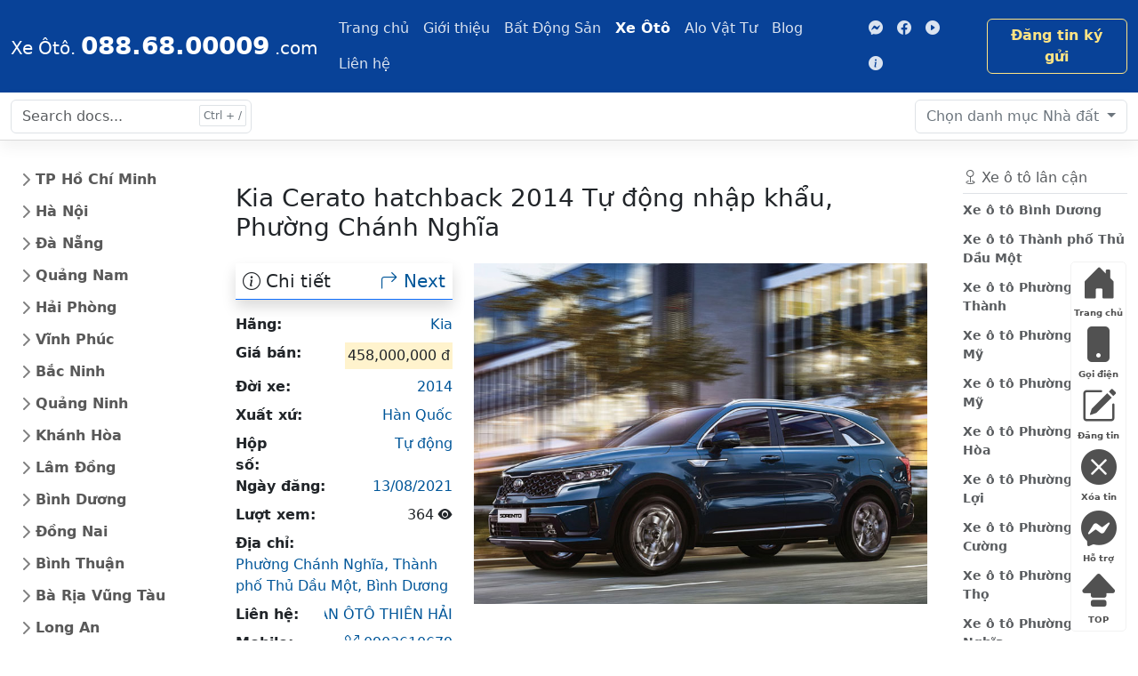

--- FILE ---
content_type: text/html; charset=utf-8
request_url: https://0886800009.com/xeoto/kia-cerato-hatchback-2014-tu-dong-nhap-khau-282.html
body_size: 19528
content:
<!DOCTYPE html><html lang="vi"><head><meta charset="utf-8"><meta name="viewport" content="width=device-width, initial-scale=1"><title>Kia Cerato hatchback 2014 Tự động nhập khẩu</title><meta name="title" content="Kia Cerato hatchback 2014 Tự động nhập khẩu"><meta name="description" content="SÀN ÔTÔ THIÊN HẢI gửi Kia Cerato hatchback 2014 Tự động nhập khẩu, giấy tờ hợp lệ, Phường Chánh Nghĩa, Thành phố Thủ Dầu Một, Bình Dương"><meta name="keywords" content="Kia Cerato hatchback 2014 Tự động nhập khẩu"><meta name="author" content="trungnguyen@suctremoi.com"><meta name="docsearch:language" content="vi"><meta name="docsearch:version" content="2023"><meta name="theme-color" content="#37A8F0"><meta name="page-locale" content="vi,vi_VN"><meta name="geo.region" content="VN-SG" /><meta name="geo.placename" content="Ho Chi Minh City" /><meta name="geo.position" content="10.77096;106.566651" /><meta name="ICBM" content="10.77096, 106.566651" /><meta name="yandex-verification" content="19d776f726df7880" /><link rel="publisher" href="https://www.facebook.com/diaocthanhpholand" /><meta itemprop="name" content="Kia Cerato hatchback 2014 Tự động nhập khẩu" /><meta itemprop="description" content="SÀN ÔTÔ THIÊN HẢI gửi Kia Cerato hatchback 2014 Tự động nhập khẩu, giấy tờ hợp lệ, Phường Chánh Nghĩa, Thành phố Thủ Dầu Một, Bình Dương" /><meta itemprop="image" content="https://0886800009.com/stmresource/xe-oto/thumbs/Kia-9.jpg" /><meta property="og:title" content="Kia Cerato hatchback 2014 Tự động nhập khẩu"><meta property="og:description" content="SÀN ÔTÔ THIÊN HẢI gửi Kia Cerato hatchback 2014 Tự động nhập khẩu, giấy tờ hợp lệ, Phường Chánh Nghĩa, Thành phố Thủ Dầu Một, Bình Dương"><meta property="og:image" content="https://0886800009.com/stmresource/xe-oto/thumbs/Kia-9.jpg"><meta property="og:url" content="https://0886800009.com/xeoto/kia-cerato-hatchback-2014-tu-dong-nhap-khau-282.html"><meta property="og:type" content="article"><meta property="og:locale" content="vi_VN"><meta property="og:site_name" content="Kia Cerato hatchback 2014 Tự động nhập khẩu"><meta property="og:event" content="Môi giới Địa Ốc Thành Phố"><meta property="og:location" content="101, B2.6 Tái định cư Vĩnh Lộc B, Bình Chánh, Tp. Hồ Chí Minh, Việt Nam"><meta property="og:contact" content="Môi giới Địa Ốc Thành Phố, +84886800009, diaocthanhpho@gmail.com"><meta property="og:quote" content="Thông tin minh bạch giao dịch thành công - Môi giới Địa Ốc Thành Phố"><meta property="og:image:type" content="image/jpeg"><meta property="og:image:width" content="800"><meta property="og:image:height" content="600"><meta property="og:image:alt" content="Kia Cerato hatchback 2014 Tự động nhập khẩu"><meta name="twitter:card" content="summary"><meta name="twitter:site" content="https://0886800009.com"><meta name="twitter:title" content="Kia Cerato hatchback 2014 Tự động nhập khẩu"><meta name="twitter:description" content="SÀN ÔTÔ THIÊN HẢI gửi Kia Cerato hatchback 2014 Tự động nhập khẩu, giấy tờ hợp lệ, Phường Chánh Nghĩa, Thành phố Thủ Dầu Một, Bình Dương"><meta name="twitter:image" content="https://0886800009.com/stmresource/xe-oto/thumbs/Kia-9.jpg"><meta name="twitter:url" content="https://0886800009.com/xeoto/kia-cerato-hatchback-2014-tu-dong-nhap-khau-282.html"><meta name="twitter:creator" content="0886800009.com"><meta name="twitter:domain" content="https://0886800009.com"><meta property="article:published_time" content="2021-08-13T04:58:59+07:00" /><meta property="article:modified_time" content="2026-01-18T02:59:25+07:00" /><meta property="article:tag" content="Kia Cerato hatchback 2014 Tự động nhập khẩu" /><meta property="fb:admins" content="trungnguyen.dev" /><meta property="article:publisher" content="https://www.facebook.com/diaocthanhpholand" /><meta property="article:author" content="0886800009.com" /><meta name="generator" content="0886800009.com" /><link rel="canonical" href="https://0886800009.com/xeoto/kia-cerato-hatchback-2014-tu-dong-nhap-khau-282.html" /><link rel="alternate" href="https://0886800009.com/xeoto/kia-cerato-hatchback-2014-tu-dong-nhap-khau-282.html" hreflang="vi" /><link rel="alternate" href="https://0886800009.com/xeoto/kia-cerato-hatchback-2014-tu-dong-nhap-khau-282.html" hreflang="vi-vn" /><link rel="alternate" href="https://0886800009.com/xeoto/kia-cerato-hatchback-2014-tu-dong-nhap-khau-282.html" hreflang="x-default" /><link rel="shortcut icon" href="/favicon.ico" />
<script type="application/ld+json">
{
"@context": "https://schema.org",
"@type": "Article",
"mainEntityOfPage": {
"@type": "WebPage",
"@id": "https://0886800009.com/xeoto/kia-cerato-hatchback-2014-tu-dong-nhap-khau-282.html"
},
"headline": "Kia Cerato hatchback 2014 Tự động nhập khẩu",
"description": "SÀN ÔTÔ THIÊN HẢI gửi Kia Cerato hatchback 2014 Tự động nhập khẩu, giấy tờ hợp lệ, Phường Chánh Nghĩa, Thành phố Thủ Dầu Một, Bình Dương",
"image": "https://0886800009.com/stmresource/xe-oto/thumbs/Kia-9.jpg",
"author": {
"@type": "Person",
"name": "Địa Ốc Thành Phố",
"url": "https://diaocthanhpho.business.site"
},
"publisher": {
"@type": "Organization",
"name": "Địa Ốc Thành Phố",
"logo": {
"@type": "ImageObject",
"url": "https://0886800009.com/assets/client/img/LogoDiaOcThanhPho-bottom.png"
}
},
"datePublished": "2021-08-13T04:58:59+07:00",
"dateModified": "2026-01-18T02:59:25+07:00"
}
</script><script type="application/ld+json">
{
"@context": "http://schema.org",
"@type"   : "Organization",
"name": "0886800009",
"url"     : "https://0886800009.com",
"logo"    : "https://0886800009.com/assets/client/img/LogoDiaOcThanhPho-bottom.png",
"sameAs" : [
"https://www.facebook.com/groups/diaocthanhpho"],
"address": {
"@type": "PostalAddress",
"streetAddress": "101 B2.6 TĐC Vĩnh Lộc B, Bình Chánh, Tp Hồ Chí Minh",
"addressRegion": "Tp Hồ Chí Minh",
"postalCode": "700000",
"addressCountry": "Viet Nam"
},
"contactPoint": [
{
"@type": "ContactPoint",
"telephone": " +84-88-68-00009",
"contactType": "support"
}
]
}
</script><script type="application/ld+json">
{
"@context": "https://schema.org",
"@type": "Person",
"address": {
"@type": "PostalAddress", "streetAddress": "101 B2.6 TĐC Vĩnh Lộc B, Bình Chánh", "addressLocality": "TP. Hồ Chí Minh", "addressRegion": "TP. Hồ Chí Minh", "postalCode": "70000", "addressCountry": "Việt Nam" }, "colleague": [ "https://diaocthanhpho.business.site", "https://www.facebook.com/diaocthanhpho", "https://diaocthanhpho.wordpress.com", "https://twitter.com/diaocthanhpho" ], "email": "mailto:diaocthanhpho@gmail.com", "image": "https://0886800009.com/assets/client/img/LogoDiaOcThanhPho-bottom.png", "jobTitle": "Professor", "name": "Trung Nguyễn", "telephone": "(84) 886800009", "url": "https://diaocthanhpho.business.site" }</script><script>(function (w, d, s, l, i) {w[l] = w[l] || []; w[l].push({'gtm.start':new Date().getTime(), event: 'gtm.js'}); var f = d.getElementsByTagName(s)[0],j = d.createElement(s), dl = l != 'dataLayer' ? '&l=' + l : ''; j.async = true; j.src ='https://www.googletagmanager.com/gtm.js?id=' + i + dl; f.parentNode.insertBefore(j, f);})(window, document, 'script', 'dataLayer', 'GTM-KFJMKT7');</script><link href="https://cdn.jsdelivr.net/npm/bootstrap@5.3.3/dist/css/bootstrap.min.css" rel="stylesheet" integrity="sha384-QWTKZyjpPEjISv5WaRU9OFeRpok6YctnYmDr5pNlyT2bRjXh0JMhjY6hW+ALEwIH" crossorigin="anonymous"><link rel="stylesheet" href="https://cdn.jsdelivr.net/npm/bootstrap-icons@1.11.3/font/bootstrap-icons.min.css"><link href="/assets/client/css/docs.css" rel="stylesheet"><link href="/Content/PagedList.css" rel="stylesheet"></head><body><noscript><iframe src="https://www.googletagmanager.com/ns.html?id=GTM-KFJMKT7" height="0" width="0" style="display:none;visibility:hidden"></iframe></noscript><div class="skippy visually-hidden-focusable overflow-hidden"><div class="container-xl"> <a class="d-inline-flex p-2 m-1" href="#content">Skip to main content</a> <a class="d-none d-md-inline-flex p-2 m-1" href="#bd-docs-nav">Skip to docs navigation</a></div></div><header class="navbar navbar-expand-md navbar-dark bd-navbar"><nav class="container-xxl flex-wrap flex-md-nowrap" aria-label="Main navigation"> <a class="navbar-brand p-0 d-block" href="/" aria-label="088.68.00009"> <span class="fs-5">Xe Ôtô.</span> <span class="fs-3 fw-bolder">088.68.00009</span> <span class="fs-5">.com</span> </a> <button class="navbar-toggler" type="button" data-bs-toggle="collapse" data-bs-target="#bdNavbar" aria-controls="bdNavbar" aria-expanded="false" aria-label="Toggle navigation"> <i class="bi bi-menu-up fs-3"></i> </button><div class="collapse navbar-collapse" id="bdNavbar"><ul class="navbar-nav flex-row flex-wrap bd-navbar-nav pt-2 py-md-0"><li class="nav-item col-6 col-md-auto d-sm-none d-lg-block"> <a class="nav-link p-2" href="/" title="Trang chủ">Trang chủ</a></li><li class="nav-item col-6 col-md-auto d-sm-none d-xl-block"> <a class="nav-link p-2" href="/gioi-thieu.html" title="Giới thiệu">Giới thiệu</a></li><li class="nav-item col-6 col-md-auto"> <a class="nav-link p-2" href="/batdongsan" title="Bất Động Sản">Bất Động Sản</a></li><li class="nav-item col-6 col-md-auto"> <a class="nav-link p-2 active" aria-current="true" href="/xeoto" title="Xe Ôtô">Xe Ôtô</a></li><li class="nav-item col-6 col-md-auto d-block d-sm-none"> <a class="nav-link p-2" href="https://nhadep.diaocthanhpho.com/" target="_blank" rel="noopener" title="Kho nhà đẹp">Kho nhà đẹp</a></li><li class="nav-item col-6 col-md-auto d-sm-none d-lg-block"> <a class="nav-link p-2" href="https://alovattu.com/" target="_blank" rel="noopener" title="Alo Vật Tư">Alo Vật Tư</a></li><li class="nav-item col-6 col-md-auto d-sm-none d-xl-block"> <a class="nav-link p-2" href="#" title="Blog">Blog</a></li><li class="nav-item col-6 col-md-auto d-sm-none d-xl-block"> <a class="nav-link p-2" href="/lien-he.html" title="Liên hệ">Liên hệ</a></li></ul><hr class="d-md-none text-white-50"><ul class="navbar-nav flex-row flex-wrap ms-md-auto"><li class="nav-item col-6 col-md-auto"> <a class="nav-link p-2" href="https://m.me/diaocthanhpholand" target="_blank" rel="noopener"> <i class="bi bi-messenger"></i> <small class="d-md-none ms-2">Messenger</small> </a></li><li class="nav-item col-6 col-md-auto"> <a class="nav-link p-2" href="https://fb.com/groups/diaocthanhpho" target="_blank" rel="noopener"> <i class="bi bi-facebook"></i> <small class="d-md-none ms-2">Facebook</small> </a></li><li class="nav-item col-6 col-md-auto"> <a class="nav-link p-2" href="#" target="_blank" rel="noopener"> <i class="bi bi-play-circle-fill"></i> <small class="d-md-none ms-2">Youtube</small> </a></li><li class="nav-item col-6 col-md-auto"> <a class="nav-link p-2" href="https://suctremoi.com/" target="_blank" rel="noopener"> <i class="bi bi-info-circle-fill"></i> <small class="d-md-none ms-2">SucTreMoi</small> </a></li></ul><a class="btn btn-bd-download d-lg-inline-block my-2 my-md-0 ms-md-3" href="/client/dang-tin-xe-oto.html" title="Đăng tin ký gửi bán xe Oto">Đăng tin ký gửi</a></div></nav></header><nav class="bd-subnavbar py-2 sticky-top" aria-label="Secondary navigation"><div class="container-xxl d-flex align-items-md-center"><form class="bd-search position-relative me-auto"> <input type="search" class="form-control" id="search-input" placeholder="Search docs..." aria-label="Search docs for..." autocomplete="off" data-bd-docs-version="5.0"></form><div class="dropdown ms-3"> <button class="btn btn-bd-light dropdown-toggle" id="bd-versions" data-bs-toggle="dropdown" aria-expanded="false" data-bs-display="static"> <span class="d-none d-lg-inline">Chọn danh mục</span> Nhà đất </button><ul class="dropdown-menu dropdown-menu-end" aria-labelledby="bd-versions"><li><a class="dropdown-item current" aria-current="true" href="#">Nội dung tin</a></li><li><hr class="dropdown-divider"></li><li><a class="dropdown-item" href="#">Giá bán</a></li><li><a class="dropdown-item" href="#">Địa chỉ</a></li><li><a class="dropdown-item" href="#">Số điện thoại</a></li><li><hr class="dropdown-divider"></li><li><a class="dropdown-item" href="#">< 1 tỷ</a></li><li><a class="dropdown-item" href="#">All versions</a></li></ul></div><button class="btn bd-sidebar-toggle d-md-none py-0 px-1 ms-3 order-3 collapsed" type="button" data-bs-toggle="collapse" data-bs-target="#bd-docs-nav" aria-controls="bd-docs-nav" aria-expanded="false" aria-label="Toggle docs navigation"> <i class="bi bi-arrows-expand fs-2 bi-expand"></i> <i class="bi bi-arrows-collapse fs-2 bi-collapse"></i> </button></div></nav><div class="container-xxl my-md-4 bd-layout"><aside class="bd-sidebar"><nav class="collapse bd-links" id="bd-docs-nav" aria-label="Docs navigation"> <ul class="list-unstyled mb-0 py-3 pt-md-1"><li class="mb-1"> <button class="btn d-inline-flex align-items-center rounded collapsed" data-bs-toggle="collapse" data-bs-target="#tphochiminh" aria-expanded="false"> TP Hồ Chí Minh </button><div class="collapse" id="tphochiminh"><ul class="list-unstyled fw-normal pb-1 small"><li><a href="/xeoto/showroom-xe-oto/TpHồChíMinh.html" class="d-inline-flex align-items-center rounded" title="Xe ô tô TP Hồ Chí Minh">Xe ô tô Tp Hồ Chí Minh</a></li><li><a href="/xeoto/showroom-xe-oto/Quận1.html" class="d-inline-flex align-items-center rounded" title="Xe ô tô Quận 1">Xe ô tô Quận 1</a></li><li><a href="/xeoto/showroom-xe-oto/Quận2.html" class="d-inline-flex align-items-center rounded" title="Xe ô tô Quận 2">Xe ô tô Quận 2</a></li><li><a href="/xeoto/showroom-xe-oto/Quận3.html" class="d-inline-flex align-items-center rounded" title="Xe ô tô Quận 3">Xe ô tô Quận 3</a></li><li><a href="/xeoto/showroom-xe-oto/Quận4.html" class="d-inline-flex align-items-center rounded" title="Xe ô tô Quận 4">Xe ô tô Quận 4</a></li><li><a href="/xeoto/showroom-xe-oto/Quận5.html" class="d-inline-flex align-items-center rounded" title="Xe ô tô Quận 5">Xe ô tô Quận 5</a></li><li><a href="/xeoto/showroom-xe-oto/Quận6.html" class="d-inline-flex align-items-center rounded" title="Xe ô tô Quận 6">Xe ô tô Quận 6</a></li><li><a href="/xeoto/showroom-xe-oto/Quận7.html" class="d-inline-flex align-items-center rounded" title="Xe ô tô Quận 7">Xe ô tô Quận 7</a></li><li><a href="/xeoto/showroom-xe-oto/Quận8.html" class="d-inline-flex align-items-center rounded" title="Xe ô tô Quận 8">Xe ô tô Quận 8</a></li><li><a href="/xeoto/showroom-xe-oto/Quận9.html" class="d-inline-flex align-items-center rounded" title="Xe ô tô Quận 9">Xe ô tô Quận 9</a></li><li><a href="/xeoto/showroom-xe-oto/Quận10.html" class="d-inline-flex align-items-center rounded" title="Xe ô tô Quận 10">Xe ô tô Quận 10</a></li><li><a href="/xeoto/showroom-xe-oto/Quận11.html" class="d-inline-flex align-items-center rounded" title="Xe ô tô Quận 11">Xe ô tô Quận 11</a></li><li><a href="/xeoto/showroom-xe-oto/Quận12.html" class="d-inline-flex align-items-center rounded" title="Xe ô tô Quận 12">Xe ô tô Quận 12</a></li><li><a href="/xeoto/showroom-xe-oto/QuậnGòVấp.html" class="d-inline-flex align-items-center rounded" title="Xe ô tô Quận Gò Vấp">Xe ô tô Quận Gò Vấp</a></li><li><a href="/xeoto/showroom-xe-oto/QuậnTânBình.html" class="d-inline-flex align-items-center rounded" title="Xe ô tô Quận Tân Bình">Xe ô tô Quận Tân Bình</a></li><li><a href="/xeoto/showroom-xe-oto/QuậnTânphú.html" class="d-inline-flex align-items-center rounded" title="Xe ô tô Quận Tân phú">Xe ô tô Quận Tân phú</a></li><li><a href="/xeoto/showroom-xe-oto/QuậnBìnhThạnh.html" class="d-inline-flex align-items-center rounded" title="Xe ô tô Quận Bình Thạnh">Xe ô tô Quận Bình Thạnh</a></li><li><a href="/xeoto/showroom-xe-oto/QuậnPhúNhuận.html" class="d-inline-flex align-items-center rounded" title="Xe ô tô Quận Phú Nhuận">Xe ô tô Quận Phú Nhuận</a></li><li><a href="/xeoto/showroom-xe-oto/QuậnThủĐức.html" class="d-inline-flex align-items-center rounded" title="Xe ô tô Quận Thủ Đức">Xe ô tô Quận Thủ Đức</a></li><li><a href="/xeoto/showroom-xe-oto/QuậnBìnhTân.html" class="d-inline-flex align-items-center rounded" title="Xe ô tô Quận Bình Tân">Xe ô tô Quận Bình Tân</a></li><li><a href="/xeoto/showroom-xe-oto/HuyệnCủChi.html" class="d-inline-flex align-items-center rounded" title="Xe ô tô Huyện Củ Chi">Xe ô tô Huyện Củ Chi</a></li><li><a href="/xeoto/showroom-xe-oto/HuyệnHócMôn.html" class="d-inline-flex align-items-center rounded" title="Xe ô tô Huyện Hóc Môn">Xe ô tô Huyện Hóc Môn</a></li><li><a href="/xeoto/showroom-xe-oto/HuyệnBìnhChánh.html" class="d-inline-flex align-items-center rounded" title="Xe ô tô Huyện Bình Chánh">Xe ô tô Huyện Bình Chánh</a></li><li><a href="/xeoto/showroom-xe-oto/HuyệnNhàBè.html" class="d-inline-flex align-items-center rounded" title="Xe ô tô Huyện Nhà Bè">Xe ô tô Huyện Nhà Bè</a></li><li><a href="/xeoto/showroom-xe-oto/HuyệnCầnGiờ.html" class="d-inline-flex align-items-center rounded" title="Xe ô tô Huyện Cần Giờ">Xe ô tô Huyện Cần Giờ</a></li></ul></div></li><li class="mb-1"> <button class="btn d-inline-flex align-items-center rounded collapsed" data-bs-toggle="collapse" data-bs-target="#hanoi" aria-expanded="false"> Hà Nội </button><div class="collapse" id="hanoi"><ul class="list-unstyled fw-normal pb-1 small"><li><a href="/xeoto/showroom-xe-oto/HàNội.html" class="d-inline-flex align-items-center rounded" title="Xe ô tô Hà Nội">Xe ô tô Hà Nội</a></li><li><a href="/xeoto/showroom-xe-oto/QuậnBaĐình.html" class="d-inline-flex align-items-center rounded" title="Xe ô tô Quận Ba Đình">Xe ô tô Quận Ba Đình</a></li><li><a href="/xeoto/showroom-xe-oto/QuậnTâyHồ.html" class="d-inline-flex align-items-center rounded" title="Xe ô tô Quận Tây Hồ">Xe ô tô Quận Tây Hồ</a></li><li><a href="/xeoto/showroom-xe-oto/QuậnHoànKiếm.html" class="d-inline-flex align-items-center rounded" title="Xe ô tô Quận Hoàn Kiếm">Xe ô tô Quận Hoàn Kiếm</a></li><li><a href="/xeoto/showroom-xe-oto/QuậnLongBiên.html" class="d-inline-flex align-items-center rounded" title="Xe ô tô Quận Long Biên">Xe ô tô Quận Long Biên</a></li><li><a href="/xeoto/showroom-xe-oto/QuậnHaiBàTrưng.html" class="d-inline-flex align-items-center rounded" title="Xe ô tô Quận Hai Bà Trưng">Xe ô tô Quận Hai Bà Trưng</a></li><li><a href="/xeoto/showroom-xe-oto/QuậnHoàngMai.html" class="d-inline-flex align-items-center rounded" title="Xe ô tô Quận Hoàng Mai">Xe ô tô Quận Hoàng Mai</a></li><li><a href="/xeoto/showroom-xe-oto/QuậnĐốngđa.html" class="d-inline-flex align-items-center rounded" title="Xe ô tô Quận Đống đa">Xe ô tô Quận Đống đa</a></li><li><a href="/xeoto/showroom-xe-oto/QuậnThanhXuân.html" class="d-inline-flex align-items-center rounded" title="Xe ô tô Quận Thanh Xuân">Xe ô tô Quận Thanh Xuân</a></li><li><a href="/xeoto/showroom-xe-oto/QuậnCầuGiấy.html" class="d-inline-flex align-items-center rounded" title="Xe ô tô Quận Cầu Giấy">Xe ô tô Quận Cầu Giấy</a></li><li><a href="/xeoto/showroom-xe-oto/HuyệnSócsơn.html" class="d-inline-flex align-items-center rounded" title="Xe ô tô Huyện Sóc sơn">Xe ô tô Huyện Sóc sơn</a></li><li><a href="/xeoto/showroom-xe-oto/HuyệnĐôngAnh.html" class="d-inline-flex align-items-center rounded" title="Xe ô tô Huyện Đông Anh">Xe ô tô Huyện Đông Anh</a></li><li><a href="/xeoto/showroom-xe-oto/HuyệnGiaLâm.html" class="d-inline-flex align-items-center rounded" title="Xe ô tô Huyện Gia Lâm">Xe ô tô Huyện Gia Lâm</a></li><li><a href="/xeoto/showroom-xe-oto/HuyệnTừLiêm.html" class="d-inline-flex align-items-center rounded" title="Xe ô tô Huyện Từ Liêm">Xe ô tô Huyện Từ Liêm</a></li><li><a href="/xeoto/showroom-xe-oto/HuyệnThanhTrì.html" class="d-inline-flex align-items-center rounded" title="Xe ô tô Huyện Thanh Trì">Xe ô tô Huyện Thanh Trì</a></li><li><a href="/xeoto/showroom-xe-oto/HuyệnMêLinh.html" class="d-inline-flex align-items-center rounded" title="Xe ô tô Huyện Mê Linh">Xe ô tô Huyện Mê Linh</a></li><li><a href="/xeoto/showroom-xe-oto/QuậnHàĐông.html" class="d-inline-flex align-items-center rounded" title="Xe ô tô Quận Hà Đông">Xe ô tô Quận Hà Đông</a></li><li><a href="/xeoto/showroom-xe-oto/ThịxãSơnTây.html" class="d-inline-flex align-items-center rounded" title="Xe ô tô Thị xã Sơn Tây">Xe ô tô Thị xã Sơn Tây</a></li><li><a href="/xeoto/showroom-xe-oto/HuyệnPhúcThọ.html" class="d-inline-flex align-items-center rounded" title="Xe ô tô Huyện Phúc Thọ">Xe ô tô Huyện Phúc Thọ</a></li><li><a href="/xeoto/showroom-xe-oto/HuyệnĐanPhượng.html" class="d-inline-flex align-items-center rounded" title="Xe ô tô Huyện Đan Phượng">Xe ô tô Huyện Đan Phượng</a></li><li><a href="/xeoto/showroom-xe-oto/HuyệnThạchThất.html" class="d-inline-flex align-items-center rounded" title="Xe ô tô Huyện Thạch Thất">Xe ô tô Huyện Thạch Thất</a></li><li><a href="/xeoto/showroom-xe-oto/HuyệnHoàiĐức.html" class="d-inline-flex align-items-center rounded" title="Xe ô tô Huyện Hoài Đức">Xe ô tô Huyện Hoài Đức</a></li><li><a href="/xeoto/showroom-xe-oto/HuyệnQuốcOai.html" class="d-inline-flex align-items-center rounded" title="Xe ô tô Huyện Quốc Oai">Xe ô tô Huyện Quốc Oai</a></li><li><a href="/xeoto/showroom-xe-oto/HuyệnThanhOai.html" class="d-inline-flex align-items-center rounded" title="Xe ô tô Huyện Thanh Oai">Xe ô tô Huyện Thanh Oai</a></li><li><a href="/xeoto/showroom-xe-oto/HuyệnThườngTín.html" class="d-inline-flex align-items-center rounded" title="Xe ô tô Huyện Thường Tín">Xe ô tô Huyện Thường Tín</a></li><li><a href="/xeoto/showroom-xe-oto/HuyệnMỹĐức.html" class="d-inline-flex align-items-center rounded" title="Xe ô tô Huyện Mỹ Đức">Xe ô tô Huyện Mỹ Đức</a></li><li><a href="/xeoto/showroom-xe-oto/HuyệnứngHoà.html" class="d-inline-flex align-items-center rounded" title="Xe ô tô Huyện ứng Hoà">Xe ô tô Huyện ứng Hoà</a></li><li><a href="/xeoto/showroom-xe-oto/HuyệnPhúXuyên.html" class="d-inline-flex align-items-center rounded" title="Xe ô tô Huyện Phú Xuyên">Xe ô tô Huyện Phú Xuyên</a></li><li><a href="/xeoto/showroom-xe-oto/HuyệnBaVì.html" class="d-inline-flex align-items-center rounded" title="Xe ô tô Huyện Ba Vì">Xe ô tô Huyện Ba Vì</a></li><li><a href="/xeoto/showroom-xe-oto/HuyệnChươngMỹ.html" class="d-inline-flex align-items-center rounded" title="Xe ô tô Huyện Chương Mỹ">Xe ô tô Huyện Chương Mỹ</a></li><li><a href="/xeoto/showroom-xe-oto/QuậnNamTừLiêm.html" class="d-inline-flex align-items-center rounded" title="Xe ô tô Quận Nam Từ Liêm">Xe ô tô Quận Nam Từ Liêm</a></li><li><a href="/xeoto/showroom-xe-oto/QuậnBắcTừLiêm.html" class="d-inline-flex align-items-center rounded" title="Xe ô tô Quận Bắc Từ Liêm">Xe ô tô Quận Bắc Từ Liêm</a></li></ul></div></li><li class="mb-1"> <button class="btn d-inline-flex align-items-center rounded collapsed" data-bs-toggle="collapse" data-bs-target="#danang" aria-expanded="false"> Đà Nẵng </button><div class="collapse" id="danang"><ul class="list-unstyled fw-normal pb-1 small"><li><a href="/xeoto/showroom-xe-oto/ĐàNẵng.html" class="d-inline-flex align-items-center rounded" title="Xe ô tô Đà Nẵng">Xe ô tô Đà Nẵng</a></li><li><a href="/xeoto/showroom-xe-oto/QuậnHảiChâu.html" class="d-inline-flex align-items-center rounded" title="Xe ô tô Quận Hải Châu">Xe ô tô Quận Hải Châu</a></li><li><a href="/xeoto/showroom-xe-oto/QuậnThanhKhê.html" class="d-inline-flex align-items-center rounded" title="Xe ô tô Quận Thanh Khê">Xe ô tô Quận Thanh Khê</a></li><li><a href="/xeoto/showroom-xe-oto/QuậnSơnTrà.html" class="d-inline-flex align-items-center rounded" title="Xe ô tô Quận Sơn Trà">Xe ô tô Quận Sơn Trà</a></li><li><a href="/xeoto/showroom-xe-oto/QuậnNgũHànhSơn.html" class="d-inline-flex align-items-center rounded" title="Xe ô tô Quận Ngũ Hành Sơn">Xe ô tô Ngũ Hành Sơn</a></li><li><a href="/xeoto/showroom-xe-oto/QuậnLiênChiểu.html" class="d-inline-flex align-items-center rounded" title="Xe ô tô Quận Liên Chiểu">Xe ô tô Quận Liên Chiểu</a></li><li><a href="/xeoto/showroom-xe-oto/HuyệnHoàVang.html" class="d-inline-flex align-items-center rounded" title="Xe ô tô Huyện Hoà Vang">Xe ô tô Huyện Hoà Vang</a></li><li><a href="/xeoto/showroom-xe-oto/Quậncẩmlệ.html" class="d-inline-flex align-items-center rounded" title="Xe ô tô Quận cẩm lệ">Xe ô tô Quận cẩm lệ</a></li></ul></div></li><li class="mb-1"> <button class="btn d-inline-flex align-items-center rounded collapsed" data-bs-toggle="collapse" data-bs-target="#quangnam" aria-expanded="false"> Quảng Nam </button><div class="collapse" id="quangnam"><ul class="list-unstyled fw-normal pb-1 small"><li><a href="/xeoto/showroom-xe-oto/QuảngNam.html" class="d-inline-flex align-items-center rounded" title="Xe ô tô Quảng Nam">Xe ô tô Quảng Nam</a></li><li><a href="/xeoto/showroom-xe-oto/ThànhphốTamKỳ.html" class="d-inline-flex align-items-center rounded" title="Xe ô tô Thành phố Tam Kỳ">Xe ô tô Thành phố Tam Kỳ</a></li><li><a href="/xeoto/showroom-xe-oto/HuyệnPhúNinh.html" class="d-inline-flex align-items-center rounded" title="Xe ô tô Huyện Phú Ninh">Xe ô tô Huyện Phú Ninh</a></li><li><a href="/xeoto/showroom-xe-oto/ThànhphốHộiAn.html" class="d-inline-flex align-items-center rounded" title="Xe ô tô Thành phố Hội An">Xe ô tô Thành phố Hội An</a></li><li><a href="/xeoto/showroom-xe-oto/HuyệnTâyGiang.html" class="d-inline-flex align-items-center rounded" title="Xe ô tô Huyện Tây Giang">Xe ô tô Huyện Tây Giang</a></li><li><a href="/xeoto/showroom-xe-oto/HuyệnĐôngGiang.html" class="d-inline-flex align-items-center rounded" title="Xe ô tô Huyện Đông Giang">Xe ô tô Huyện Đông Giang</a></li><li><a href="/xeoto/showroom-xe-oto/HuyệnĐạiLộc.html" class="d-inline-flex align-items-center rounded" title="Xe ô tô Huyện Đại Lộc">Xe ô tô Huyện Đại Lộc</a></li><li><a href="/xeoto/showroom-xe-oto/ThịXãĐiệnBàn.html" class="d-inline-flex align-items-center rounded" title="Xe ô tô Thị Xã Điện Bàn">Xe ô tô Thị Xã Điện Bàn</a></li><li><a href="/xeoto/showroom-xe-oto/HuyệnDuyXuyên.html" class="d-inline-flex align-items-center rounded" title="Xe ô tô Huyện Duy Xuyên">Xe ô tô Huyện Duy Xuyên</a></li><li><a href="/xeoto/showroom-xe-oto/HuyệnNamGiang.html" class="d-inline-flex align-items-center rounded" title="Xe ô tô Huyện Nam Giang">Xe ô tô Huyện Nam Giang</a></li><li><a href="/xeoto/showroom-xe-oto/HuyệnThăngBình.html" class="d-inline-flex align-items-center rounded" title="Xe ô tô Huyện Thăng Bình">Xe ô tô Huyện Thăng Bình</a></li><li><a href="/xeoto/showroom-xe-oto/HuyệnQuếSơn.html" class="d-inline-flex align-items-center rounded" title="Xe ô tô Huyện Quế Sơn">Xe ô tô Huyện Quế Sơn</a></li><li><a href="/xeoto/showroom-xe-oto/HuyệnNôngSơn.html" class="d-inline-flex align-items-center rounded" title="Xe ô tô Huyện Nông Sơn">Xe ô tô Huyện Nông Sơn</a></li><li><a href="/xeoto/showroom-xe-oto/HuyệnHiệpĐức.html" class="d-inline-flex align-items-center rounded" title="Xe ô tô Huyện Hiệp Đức">Xe ô tô Huyện Hiệp Đức</a></li><li><a href="/xeoto/showroom-xe-oto/HuyệnTiênPhước.html" class="d-inline-flex align-items-center rounded" title="Xe ô tô Huyện Tiên Phước">Xe ô tô Huyện Tiên Phước</a></li><li><a href="/xeoto/showroom-xe-oto/HuyệnPhướcSơn.html" class="d-inline-flex align-items-center rounded" title="Xe ô tô Huyện Phước Sơn">Xe ô tô Huyện Phước Sơn</a></li><li><a href="/xeoto/showroom-xe-oto/HuyệnNúiThành.html" class="d-inline-flex align-items-center rounded" title="Xe ô tô Huyện Núi Thành">Xe ô tô Huyện Núi Thành</a></li><li><a href="/xeoto/showroom-xe-oto/HuyệnBắcTràMy.html" class="d-inline-flex align-items-center rounded" title="Xe ô tô Huyện Bắc Trà My">Xe ô tô Huyện Bắc Trà My</a></li><li><a href="/xeoto/showroom-xe-oto/HuyệnNamTràMy.html" class="d-inline-flex align-items-center rounded" title="Xe ô tô Huyện Nam Trà My">Xe ô tô Huyện Nam Trà My</a></li></ul></div></li><li class="mb-1"> <button class="btn d-inline-flex align-items-center rounded collapsed" data-bs-toggle="collapse" data-bs-target="#haiphong" aria-expanded="false"> Hải Phòng </button><div class="collapse" id="haiphong"><ul class="list-unstyled fw-normal pb-1 small"><li><a href="/xeoto/showroom-xe-oto/HảiPhòng.html" class="d-inline-flex align-items-center rounded" title="Xe ô tô Hải Phòng">Xe ô tô Hải Phòng</a></li><li><a href="/xeoto/showroom-xe-oto/QuậnHồngBàng.html" class="d-inline-flex align-items-center rounded" title="Xe ô tô Quận Hồng Bàng">Xe ô tô Quận Hồng Bàng</a></li><li><a href="/xeoto/showroom-xe-oto/QuậnNgôQuyền.html" class="d-inline-flex align-items-center rounded" title="Xe ô tô Quận Ngô Quyền">Xe ô tô Quận Ngô Quyền</a></li><li><a href="/xeoto/showroom-xe-oto/QuậnHảiAn.html" class="d-inline-flex align-items-center rounded" title="Xe ô tô Quận Hải An">Xe ô tô Quận Hải An</a></li><li><a href="/xeoto/showroom-xe-oto/QuậnLêChân.html" class="d-inline-flex align-items-center rounded" title="Xe ô tô Quận Lê Chân">Xe ô tô Quận Lê Chân</a></li><li><a href="/xeoto/showroom-xe-oto/QuậnKiếnAn.html" class="d-inline-flex align-items-center rounded" title="Xe ô tô Quận Kiến An">Xe ô tô Quận Kiến An</a></li><li><a href="/xeoto/showroom-xe-oto/QuậnĐồSơn.html" class="d-inline-flex align-items-center rounded" title="Xe ô tô Quận Đồ Sơn">Xe ô tô Quận Đồ Sơn</a></li><li><a href="/xeoto/showroom-xe-oto/HuyệnThuỷNguyên.html" class="d-inline-flex align-items-center rounded" title="Xe ô tô Huyện Thuỷ Nguyên">Xe ô tô H.Thuỷ Nguyên</a></li><li><a href="/xeoto/showroom-xe-oto/HuyệnAnDương.html" class="d-inline-flex align-items-center rounded" title="Xe ô tô Huyện An Dương">Xe ô tô Huyện An Dương</a></li><li><a href="/xeoto/showroom-xe-oto/HuyệnAnLão.html" class="d-inline-flex align-items-center rounded" title="Xe ô tô Huyện An Lão">Xe ô tô Huyện An Lão</a></li><li><a href="/xeoto/showroom-xe-oto/HuyệnKiếnThụy.html" class="d-inline-flex align-items-center rounded" title="Xe ô tô Huyện Kiến Thụy">Xe ô tô Huyện Kiến Thụy</a></li><li><a href="/xeoto/showroom-xe-oto/HuyệnTiênLãng.html" class="d-inline-flex align-items-center rounded" title="Xe ô tô Huyện Tiên Lãng">Xe ô tô Huyện Tiên Lãng</a></li><li><a href="/xeoto/showroom-xe-oto/HuyệnVĩnhBảo.html" class="d-inline-flex align-items-center rounded" title="Xe ô tô Huyện Vĩnh Bảo">Xe ô tô Huyện Vĩnh Bảo</a></li><li><a href="/xeoto/showroom-xe-oto/HuyệnCátHải.html" class="d-inline-flex align-items-center rounded" title="Xe ô tô Huyện Cát Hải">Xe ô tô Huyện Cát Hải</a></li><li><a href="/xeoto/showroom-xe-oto/HuyệnBạchLongVĩ.html" class="d-inline-flex align-items-center rounded" title="Xe ô tô Huyện Bạch Long Vĩ">Xe ô tô H.Bạch Long Vĩ</a></li><li><a href="/xeoto/showroom-xe-oto/QuậnDươngKinh.html" class="d-inline-flex align-items-center rounded" title="Xe ô tô Quận Dương Kinh">Xe ô tô Quận Dương Kinh</a></li></ul></div></li><li class="mb-1"> <button class="btn d-inline-flex align-items-center rounded collapsed" data-bs-toggle="collapse" data-bs-target="#vinhphuc" aria-expanded="false"> Vĩnh Phúc </button><div class="collapse" id="vinhphuc"><ul class="list-unstyled fw-normal pb-1 small"><li><a href="/xeoto/showroom-xe-oto/VĩnhPhúc.html" class="d-inline-flex align-items-center rounded" title="Xe ô tô Vĩnh Phúc">Xe ô tô Vĩnh Phúc</a></li><li><a href="/xeoto/showroom-xe-oto/ThànhphốVĩnhYên.html" class="d-inline-flex align-items-center rounded" title="Xe ô tô Thành phố Vĩnh Yên">Xe ô tô Tp Vĩnh Yên</a></li><li><a href="/xeoto/showroom-xe-oto/ThịxãPhúcYên.html" class="d-inline-flex align-items-center rounded" title="Xe ô tô Thị xã Phúc Yên">Xe ô tô Thị xã Phúc Yên</a></li><li><a href="/xeoto/showroom-xe-oto/HuyệnLậpThạch.html" class="d-inline-flex align-items-center rounded" title="Xe ô tô Huyện Lập Thạch">Xe ô tô Huyện Lập Thạch</a></li><li><a href="/xeoto/showroom-xe-oto/HuyệnTamĐảo.html" class="d-inline-flex align-items-center rounded" title="Xe ô tô Huyện Tam Đảo">Xe ô tô Huyện Tam Đảo</a></li><li><a href="/xeoto/showroom-xe-oto/HuyệnTamDương.html" class="d-inline-flex align-items-center rounded" title="Xe ô tô Huyện Tam Dương">Xe ô tô Huyện Tam Dương</a></li><li><a href="/xeoto/showroom-xe-oto/HuyệnVĩnhTường.html" class="d-inline-flex align-items-center rounded" title="Xe ô tô Huyện Vĩnh Tường">Xe ô tô Huyện Vĩnh Tường</a></li><li><a href="/xeoto/showroom-xe-oto/HuyệnYênLạc.html" class="d-inline-flex align-items-center rounded" title="Xe ô tô Huyện Yên Lạc">Xe ô tô Huyện Yên Lạc</a></li><li><a href="/xeoto/showroom-xe-oto/HuyệnBìnhXuyên.html" class="d-inline-flex align-items-center rounded" title="Xe ô tô Huyện Bình Xuyên">Xe ô tô Huyện Bình Xuyên</a></li><li><a href="/xeoto/showroom-xe-oto/HuyệnSôngLô.html" class="d-inline-flex align-items-center rounded" title="Xe ô tô Huyện Sông Lô">Xe ô tô Huyện Sông Lô</a></li></ul></div></li><li class="mb-1"> <button class="btn d-inline-flex align-items-center rounded collapsed" data-bs-toggle="collapse" data-bs-target="#bacninh" aria-expanded="false"> Bắc Ninh </button><div class="collapse" id="bacninh"><ul class="list-unstyled fw-normal pb-1 small"><li><a href="/xeoto/showroom-xe-oto/BắcNinh.html" class="d-inline-flex align-items-center rounded" title="Xe ô tô Bắc Ninh">Xe ô tô Bắc Ninh</a></li><li><a href="/xeoto/showroom-xe-oto/ThànhphốBắcNinh.html" class="d-inline-flex align-items-center rounded" title="Xe ô tô Thành phố Bắc Ninh">Xe ô tô Tp Bắc Ninh</a></li><li><a href="/xeoto/showroom-xe-oto/HuyệnYênPhong.html" class="d-inline-flex align-items-center rounded" title="Xe ô tô Huyện Yên Phong">Xe ô tô Huyện Yên Phong</a></li><li><a href="/xeoto/showroom-xe-oto/HuyệnQuếVõ.html" class="d-inline-flex align-items-center rounded" title="Xe ô tô Huyện Quế Võ">Xe ô tô Huyện Quế Võ</a></li><li><a href="/xeoto/showroom-xe-oto/HuyệnTiênDu.html" class="d-inline-flex align-items-center rounded" title="Xe ô tô Huyện Tiên Du">Xe ô tô Huyện Tiên Du</a></li><li><a href="/xeoto/showroom-xe-oto/HuyệnThuậnThành.html" class="d-inline-flex align-items-center rounded" title="Xe ô tô Huyện Thuận Thành">Xe ô tô H.Thuận Thành</a></li><li><a href="/xeoto/showroom-xe-oto/HuyệnLươngTài.html" class="d-inline-flex align-items-center rounded" title="Xe ô tô Huyện Lương Tài">Xe ô tô Huyện Lương Tài</a></li><li><a href="/xeoto/showroom-xe-oto/ThịxãTừSơn.html" class="d-inline-flex align-items-center rounded" title="Xe ô tô Thị xã Từ Sơn">Xe ô tô Thị xã Từ Sơn</a></li><li><a href="/xeoto/showroom-xe-oto/HuyệnGiaBình.html" class="d-inline-flex align-items-center rounded" title="Xe ô tô Huyện Gia Bình">Xe ô tô Huyện Gia Bình</a></li></ul></div></li><li class="mb-1"> <button class="btn d-inline-flex align-items-center rounded collapsed" data-bs-toggle="collapse" data-bs-target="#quangninh" aria-expanded="false"> Quảng Ninh </button><div class="collapse" id="quangninh"><ul class="list-unstyled fw-normal pb-1 small"><li><a href="/xeoto/showroom-xe-oto/QuảngNinh.html" class="d-inline-flex align-items-center rounded" title="Xe ô tô Quảng Ninh">Xe ô tô Quảng Ninh</a></li><li><a href="/xeoto/showroom-xe-oto/ThànhphốHạLong.html" class="d-inline-flex align-items-center rounded" title="Xe ô tô Thành phố Hạ Long">Xe ô tô Tp Hạ Long</a></li><li><a href="/xeoto/showroom-xe-oto/ThànhphốCẩmPhả.html" class="d-inline-flex align-items-center rounded" title="Xe ô tô Thành phố Cẩm Phả">Xe ô tô Tp Cẩm Phả</a></li><li><a href="/xeoto/showroom-xe-oto/ThànhphốUôngBí.html" class="d-inline-flex align-items-center rounded" title="Xe ô tô Thành phố Uông Bí">Xe ô tô Tp Uông Bí</a></li><li><a href="/xeoto/showroom-xe-oto/HuyệnBìnhLiêu.html" class="d-inline-flex align-items-center rounded" title="Xe ô tô Huyện Bình Liêu">Xe ô tô Huyện Bình Liêu</a></li><li><a href="/xeoto/showroom-xe-oto/ThànhphốMóngcái.html" class="d-inline-flex align-items-center rounded" title="Xe ô tô Thành phố Móng cái">Xe ô tô Tp Móng cái</a></li><li><a href="/xeoto/showroom-xe-oto/HuyệnHảiHà.html" class="d-inline-flex align-items-center rounded" title="Xe ô tô Huyện Hải Hà">Xe ô tô Huyện Hải Hà</a></li><li><a href="/xeoto/showroom-xe-oto/HuyệnTiênYên.html" class="d-inline-flex align-items-center rounded" title="Xe ô tô Huyện Tiên Yên">Xe ô tô Huyện Tiên Yên</a></li><li><a href="/xeoto/showroom-xe-oto/HuyệnBaChẽ.html" class="d-inline-flex align-items-center rounded" title="Xe ô tô Huyện Ba Chẽ">Xe ô tô Huyện Ba Chẽ</a></li><li><a href="/xeoto/showroom-xe-oto/HuyệnVânĐồn.html" class="d-inline-flex align-items-center rounded" title="Xe ô tô Huyện Vân Đồn">Xe ô tô Huyện Vân Đồn</a></li><li><a href="/xeoto/showroom-xe-oto/HuyệnHoànhBồ.html" class="d-inline-flex align-items-center rounded" title="Xe ô tô Huyện Hoành Bồ">Xe ô tô Huyện Hoành Bồ</a></li><li><a href="/xeoto/showroom-xe-oto/ThịxãĐôngTriều.html" class="d-inline-flex align-items-center rounded" title="Xe ô tô Thị xã Đông Triều">Xe ô tô Thị xã Đông Triều</a></li><li><a href="/xeoto/showroom-xe-oto/HuyệnCôTô.html" class="d-inline-flex align-items-center rounded" title="Xe ô tô Huyện Cô Tô">Xe ô tô Huyện Cô Tô</a></li><li><a href="/xeoto/showroom-xe-oto/ThịxãQuảngYên.html" class="d-inline-flex align-items-center rounded" title="Xe ô tô Thị xã Quảng Yên">Xe ô tô Thị xã Quảng Yên</a></li><li><a href="/xeoto/showroom-xe-oto/HuyệnĐầmHà.html" class="d-inline-flex align-items-center rounded" title="Xe ô tô Huyện Đầm Hà">Xe ô tô Huyện Đầm Hà</a></li></ul></div></li><li class="mb-1"> <button class="btn d-inline-flex align-items-center rounded collapsed" data-bs-toggle="collapse" data-bs-target="#khanhhoa" aria-expanded="false"> Khánh Hòa </button><div class="collapse" id="khanhhoa"><ul class="list-unstyled fw-normal pb-1 small"><li><a href="/xeoto/showroom-xe-oto/KhánhHòa.html" class="d-inline-flex align-items-center rounded" title="Xe ô tô Khánh Hòa">Xe ô tô Khánh Hòa</a></li><li><a href="/xeoto/showroom-xe-oto/ThànhphốNhaTrang.html" class="d-inline-flex align-items-center rounded" title="Xe ô tô Thành phố Nha Trang">Xe ô tô Tp Nha Trang</a></li><li><a href="/xeoto/showroom-xe-oto/HuyệnVạnNinh.html" class="d-inline-flex align-items-center rounded" title="Xe ô tô Huyện Vạn Ninh">Xe ô tô Huyện Vạn Ninh</a></li><li><a href="/xeoto/showroom-xe-oto/ThịxãNinhHoà.html" class="d-inline-flex align-items-center rounded" title="Xe ô tô Thị xã Ninh Hoà">Xe ô tô Thị xã Ninh Hoà</a></li><li><a href="/xeoto/showroom-xe-oto/HuyệnDiênKhánh.html" class="d-inline-flex align-items-center rounded" title="Xe ô tô Huyện Diên Khánh">Xe ô tô Huyện Diên Khánh</a></li><li><a href="/xeoto/showroom-xe-oto/ThànhphốCamRanh.html" class="d-inline-flex align-items-center rounded" title="Xe ô tô Thành phố Cam Ranh">Xe ô tô Tp Cam Ranh</a></li><li><a href="/xeoto/showroom-xe-oto/HuyệnKHánhVĩnh.html" class="d-inline-flex align-items-center rounded" title="Xe ô tô Huyện KHánh Vĩnh">Xe ô tô Huyện KHánh Vĩnh</a></li><li><a href="/xeoto/showroom-xe-oto/HuyệnKhánhSơn.html" class="d-inline-flex align-items-center rounded" title="Xe ô tô Huyện Khánh Sơn">Xe ô tô Huyện Khánh Sơn</a></li><li><a href="/xeoto/showroom-xe-oto/HuyệnTrườngSa.html" class="d-inline-flex align-items-center rounded" title="Xe ô tô Huyện Trường Sa">Xe ô tô Huyện Trường Sa</a></li><li><a href="/xeoto/showroom-xe-oto/HuyệnCamLâm.html" class="d-inline-flex align-items-center rounded" title="Xe ô tô Huyện Cam Lâm">Xe ô tô Huyện Cam Lâm</a></li></ul></div></li><li class="mb-1"> <button class="btn d-inline-flex align-items-center rounded collapsed" data-bs-toggle="collapse" data-bs-target="#lamdong" aria-expanded="false"> Lâm Đồng </button><div class="collapse" id="lamdong"><ul class="list-unstyled fw-normal pb-1 small"><li><a href="/xeoto/showroom-xe-oto/LâmĐồng.html" class="d-inline-flex align-items-center rounded" title="Xe ô tô Lâm Đồng">Xe ô tô Lâm Đồng</a></li><li><a href="/xeoto/showroom-xe-oto/ThànhphốĐàLạt.html" class="d-inline-flex align-items-center rounded" title="Xe ô tô Thành phố Đà Lạt">Xe ô tô Thành phố Đà Lạt</a></li><li><a href="/xeoto/showroom-xe-oto/ThànhphốBảoLộc.html" class="d-inline-flex align-items-center rounded" title="Xe ô tô Thành phố Bảo Lộc">Xe ô tô Thành phố Bảo Lộc</a></li><li><a href="/xeoto/showroom-xe-oto/HuyệnLạcDương.html" class="d-inline-flex align-items-center rounded" title="Xe ô tô Huyện Lạc Dương">Xe ô tô Huyện Lạc Dương</a></li><li><a href="/xeoto/showroom-xe-oto/HuyệnĐơnDương.html" class="d-inline-flex align-items-center rounded" title="Xe ô tô Huyện Đơn Dương">Xe ô tô Huyện Đơn Dương</a></li><li><a href="/xeoto/showroom-xe-oto/HuyệnĐứcTrọng.html" class="d-inline-flex align-items-center rounded" title="Xe ô tô Huyện Đức Trọng">Xe ô tô Huyện Đức Trọng</a></li><li><a href="/xeoto/showroom-xe-oto/HuyệnLâmHà.html" class="d-inline-flex align-items-center rounded" title="Xe ô tô Huyện Lâm Hà">Xe ô tô Huyện Lâm Hà</a></li><li><a href="/xeoto/showroom-xe-oto/HuyệnBảoLâm.html" class="d-inline-flex align-items-center rounded" title="Xe ô tô Huyện Bảo Lâm">Xe ô tô Huyện Bảo Lâm</a></li><li><a href="/xeoto/showroom-xe-oto/HuyệnDiLinh.html" class="d-inline-flex align-items-center rounded" title="Xe ô tô Huyện Di Linh">Xe ô tô Huyện Di Linh</a></li><li><a href="/xeoto/showroom-xe-oto/HuyệnĐạHuoai.html" class="d-inline-flex align-items-center rounded" title="Xe ô tô Huyện Đạ Huoai">Xe ô tô Huyện Đạ Huoai</a></li><li><a href="/xeoto/showroom-xe-oto/HuyệnĐạTẻh.html" class="d-inline-flex align-items-center rounded" title="Xe ô tô Huyện Đạ Tẻh">Xe ô tô Huyện Đạ Tẻh</a></li><li><a href="/xeoto/showroom-xe-oto/HuyệnCátTiên.html" class="d-inline-flex align-items-center rounded" title="Xe ô tô Huyện Cát Tiên">Xe ô tô Huyện Cát Tiên</a></li><li><a href="/xeoto/showroom-xe-oto/HuyệnĐamRông.html" class="d-inline-flex align-items-center rounded" title="Xe ô tô Huyện Đam Rông">Xe ô tô Huyện Đam Rông</a></li></ul></div></li><li class="mb-1"> <button class="btn d-inline-flex align-items-center rounded collapsed" data-bs-toggle="collapse" data-bs-target="#binhduong" aria-expanded="false"> Bình Dương </button><div class="collapse" id="binhduong"><ul class="list-unstyled fw-normal pb-1 small"><li><a href="/xeoto/showroom-xe-oto/BìnhDương.html" class="d-inline-flex align-items-center rounded" title="Xe ô tô Bình Dương">Xe ô tô Bình Dương</a></li><li><a href="/xeoto/showroom-xe-oto/ThànhphốThủDầuMột.html" class="d-inline-flex align-items-center rounded" title="Xe ô tô Thành phố Thủ Dầu Một">Xe ô tô Tp Thủ Dầu Một</a></li><li><a href="/xeoto/showroom-xe-oto/ThịXãBếnCát.html" class="d-inline-flex align-items-center rounded" title="Xe ô tô Thị Xã Bến Cát">Xe ô tô Thị Xã Bến Cát</a></li><li><a href="/xeoto/showroom-xe-oto/ThịxãTânUyên.html" class="d-inline-flex align-items-center rounded" title="Xe ô tô Thị xã Tân Uyên">Xe ô tô Thị xã Tân Uyên</a></li><li><a href="/xeoto/showroom-xe-oto/ThànhphốThuậnAn.html" class="d-inline-flex align-items-center rounded" title="Xe ô tô Thành phố Thuận An">Xe ô tô Tp Thuận An</a></li><li><a href="/xeoto/showroom-xe-oto/ThànhphốDĩAn.html" class="d-inline-flex align-items-center rounded" title="Xe ô tô Thành phố Dĩ An">Xe ô tô Thành phố Dĩ An</a></li><li><a href="/xeoto/showroom-xe-oto/HuyệnPhúGiáo.html" class="d-inline-flex align-items-center rounded" title="Xe ô tô Huyện Phú Giáo">Xe ô tô Huyện Phú Giáo</a></li><li><a href="/xeoto/showroom-xe-oto/HuyệnDầutiếng.html" class="d-inline-flex align-items-center rounded" title="Xe ô tô Huyện Dầu tiếng">Xe ô tô Huyện Dầu tiếng</a></li><li><a href="/xeoto/showroom-xe-oto/HuyệnBàuBàng.html" class="d-inline-flex align-items-center rounded" title="Xe ô tô Huyện Bàu Bàng">Xe ô tô Huyện Bàu Bàng</a></li><li><a href="/xeoto/showroom-xe-oto/HuyệnBắcTânUyên.html" class="d-inline-flex align-items-center rounded" title="Xe ô tô Huyện Bắc Tân Uyên">Xe ô tô Huyện Bắc Tân Uyên</a></li></ul></div></li><li class="mb-1"> <button class="btn d-inline-flex align-items-center rounded collapsed" data-bs-toggle="collapse" data-bs-target="#dongnai" aria-expanded="false"> Đồng Nai </button><div class="collapse" id="dongnai"><ul class="list-unstyled fw-normal pb-1 small"><li><a href="/xeoto/showroom-xe-oto/ĐồngNai.html" class="d-inline-flex align-items-center rounded" title="Xe ô tô Đồng Nai">Xe ô tô Đồng Nai</a></li><li><a href="/xeoto/showroom-xe-oto/ThànhphốBiênHoà.html" class="d-inline-flex align-items-center rounded" title="Xe ô tô Thành phố Biên Hoà">Xe ô tô Tp Biên Hoà</a></li><li><a href="/xeoto/showroom-xe-oto/ThànhphốLongKhánh.html" class="d-inline-flex align-items-center rounded" title="Xe ô tô Thành phố Long Khánh">Xe ô tô Tp Long Khánh</a></li><li><a href="/xeoto/showroom-xe-oto/HuyệnTânPhú.html" class="d-inline-flex align-items-center rounded" title="Xe ô tô Huyện Tân Phú">Xe ô tô Huyện Tân Phú</a></li><li><a href="/xeoto/showroom-xe-oto/HuyệnĐịnhQuán.html" class="d-inline-flex align-items-center rounded" title="Xe ô tô Huyện Định Quán">Xe ô tô Huyện Định Quán</a></li><li><a href="/xeoto/showroom-xe-oto/HuyệnVĩnhCửu.html" class="d-inline-flex align-items-center rounded" title="Xe ô tô Huyện Vĩnh Cửu">Xe ô tô Huyện Vĩnh Cửu</a></li><li><a href="/xeoto/showroom-xe-oto/HuyệnTrảngBom.html" class="d-inline-flex align-items-center rounded" title="Xe ô tô Huyện Trảng Bom">Xe ô tô Huyện Trảng Bom</a></li><li><a href="/xeoto/showroom-xe-oto/HuyệnThốngNhất.html" class="d-inline-flex align-items-center rounded" title="Xe ô tô Huyện Thống Nhất">Xe ô tô Huyện Thống Nhất</a></li><li><a href="/xeoto/showroom-xe-oto/HuyệnCẩmMỹ.html" class="d-inline-flex align-items-center rounded" title="Xe ô tô Huyện Cẩm Mỹ">Xe ô tô Huyện Cẩm Mỹ</a></li><li><a href="/xeoto/showroom-xe-oto/HuyệnXuânLộc.html" class="d-inline-flex align-items-center rounded" title="Xe ô tô Huyện Xuân Lộc">Xe ô tô Huyện Xuân Lộc</a></li><li><a href="/xeoto/showroom-xe-oto/HuyệnLongThành.html" class="d-inline-flex align-items-center rounded" title="Xe ô tô Huyện Long Thành">Xe ô tô Huyện Long Thành</a></li><li><a href="/xeoto/showroom-xe-oto/HuyệnNhơnTrạch.html" class="d-inline-flex align-items-center rounded" title="Xe ô tô Huyện Nhơn Trạch">Xe ô tô Huyện Nhơn Trạch</a></li></ul></div></li><li class="mb-1"> <button class="btn d-inline-flex align-items-center rounded collapsed" data-bs-toggle="collapse" data-bs-target="#binhthuan" aria-expanded="false"> Bình Thuận </button><div class="collapse" id="binhthuan"><ul class="list-unstyled fw-normal pb-1 small"><li><a href="/xeoto/showroom-xe-oto/BìnhThuận.html" class="d-inline-flex align-items-center rounded" title="Xe ô tô Bình Thuận">Xe ô tô Bình Thuận</a></li><li><a href="/xeoto/showroom-xe-oto/ThànhphốPhanThiết.html" class="d-inline-flex align-items-center rounded" title="Xe ô tô Thành phố Phan Thiết">Xe ô tô Tp Phan Thiết</a></li><li><a href="/xeoto/showroom-xe-oto/HuyệnTuyPhong.html" class="d-inline-flex align-items-center rounded" title="Xe ô tô Huyện Tuy Phong">Xe ô tô Huyện Tuy Phong</a></li><li><a href="/xeoto/showroom-xe-oto/HuyệnBắcBình.html" class="d-inline-flex align-items-center rounded" title="Xe ô tô Huyện Bắc Bình">Xe ô tô Huyện Bắc Bình</a></li><li><a href="/xeoto/showroom-xe-oto/HuyệnHàmThuậnBắc.html" class="d-inline-flex align-items-center rounded" title="Xe ô tô Huyện Hàm Thuận Bắc">Xe ô tô H.Hàm Thuận Bắc</a></li><li><a href="/xeoto/showroom-xe-oto/HuyệnHàmThuậnNam.html" class="d-inline-flex align-items-center rounded" title="Xe ô tô Huyện Hàm Thuận Nam">Xe ô tô H.Hàm Thuận Nam</a></li><li><a href="/xeoto/showroom-xe-oto/HuyệnTánhLinh.html" class="d-inline-flex align-items-center rounded" title="Xe ô tô Huyện Tánh Linh">Xe ô tô Huyện Tánh Linh</a></li><li><a href="/xeoto/showroom-xe-oto/ThịxãLaGi.html" class="d-inline-flex align-items-center rounded" title="Xe ô tô Thị xã La Gi">Xe ô tô Thị xã La Gi</a></li><li><a href="/xeoto/showroom-xe-oto/HuyệnHàmTân.html" class="d-inline-flex align-items-center rounded" title="Xe ô tô Huyện Hàm Tân">Xe ô tô Huyện Hàm Tân</a></li><li><a href="/xeoto/showroom-xe-oto/HuyệnĐứcLinh.html" class="d-inline-flex align-items-center rounded" title="Xe ô tô Huyện Đức Linh">Xe ô tô Huyện Đức Linh</a></li><li><a href="/xeoto/showroom-xe-oto/HuyệnPhúQuý.html" class="d-inline-flex align-items-center rounded" title="Xe ô tô Huyện Phú Quý">Xe ô tô Huyện Phú Quý</a></li></ul></div></li><li class="mb-1"> <button class="btn d-inline-flex align-items-center rounded collapsed" data-bs-toggle="collapse" data-bs-target="#vungtau" aria-expanded="false"> Bà Rịa Vũng Tàu </button><div class="collapse" id="vungtau"><ul class="list-unstyled fw-normal pb-1 small"><li><a href="/xeoto/showroom-xe-oto/BàRịa-VũngTàu.html" class="d-inline-flex align-items-center rounded" title="Xe ô tô Bà Rịa - Vũng Tàu">Xe ô tô Bà Rịa - Vũng Tàu</a></li><li><a href="/xeoto/showroom-xe-oto/ThànhphốVũngTàu.html" class="d-inline-flex align-items-center rounded" title="Xe ô tô Thành phố Vũng Tàu">Xe ô tô Tp Vũng Tàu</a></li><li><a href="/xeoto/showroom-xe-oto/ThànhPhốBàRịa.html" class="d-inline-flex align-items-center rounded" title="Xe ô tô Thành Phố Bà Rịa">Xe ô tô Thành Phố Bà Rịa</a></li><li><a href="/xeoto/showroom-xe-oto/HuyệnChâuĐức.html" class="d-inline-flex align-items-center rounded" title="Xe ô tô Huyện Châu Đức">Xe ô tô Huyện Châu Đức</a></li><li><a href="/xeoto/showroom-xe-oto/HuyệnXuyênMộc.html" class="d-inline-flex align-items-center rounded" title="Xe ô tô Huyện Xuyên Mộc">Xe ô tô Huyện Xuyên Mộc</a></li><li><a href="/xeoto/showroom-xe-oto/ThịxãPhúMỹ.html" class="d-inline-flex align-items-center rounded" title="Xe ô tô Thị xã Phú Mỹ">Xe ô tô Thị xã Phú Mỹ</a></li><li><a href="/xeoto/showroom-xe-oto/HuyệnLongĐiền.html" class="d-inline-flex align-items-center rounded" title="Xe ô tô Huyện Long Điền">Xe ô tô Huyện Long Điền</a></li><li><a href="/xeoto/showroom-xe-oto/HuyệnĐấtđỏ.html" class="d-inline-flex align-items-center rounded" title="Xe ô tô Huyện Đất đỏ">Xe ô tô Huyện Đất đỏ</a></li><li><a href="/xeoto/showroom-xe-oto/HuyệnCônĐảo.html" class="d-inline-flex align-items-center rounded" title="Xe ô tô Huyện Côn Đảo">Xe ô tô Huyện Côn Đảo</a></li></ul></div></li><li class="mb-1"> <button class="btn d-inline-flex align-items-center rounded collapsed" data-bs-toggle="collapse" data-bs-target="#longan" aria-expanded="false"> Long An </button><div class="collapse" id="longan"><ul class="list-unstyled fw-normal pb-1 small"><li><a href="/xeoto/showroom-xe-oto/LongAn.html" class="d-inline-flex align-items-center rounded" title="Xe ô tô Long An">Xe ô tô Long An</a></li><li><a href="/xeoto/showroom-xe-oto/ThànhphốTânAn.html" class="d-inline-flex align-items-center rounded" title="Xe ô tô Thành phố Tân An">Xe ô tô Thành phố Tân An</a></li><li><a href="/xeoto/showroom-xe-oto/HuyệnTânHưng.html" class="d-inline-flex align-items-center rounded" title="Xe ô tô Huyện Tân Hưng">Xe ô tô Huyện Tân Hưng</a></li><li><a href="/xeoto/showroom-xe-oto/HuyệnVĩnhHưng.html" class="d-inline-flex align-items-center rounded" title="Xe ô tô Huyện Vĩnh Hưng">Xe ô tô Huyện Vĩnh Hưng</a></li><li><a href="/xeoto/showroom-xe-oto/HuyệnMộcHoá.html" class="d-inline-flex align-items-center rounded" title="Xe ô tô Huyện Mộc Hoá">Xe ô tô Huyện Mộc Hoá</a></li><li><a href="/xeoto/showroom-xe-oto/HuyệnTânThạnh.html" class="d-inline-flex align-items-center rounded" title="Xe ô tô Huyện Tân Thạnh">Xe ô tô Huyện Tân Thạnh</a></li><li><a href="/xeoto/showroom-xe-oto/HuyệnThạnhHoá.html" class="d-inline-flex align-items-center rounded" title="Xe ô tô Huyện Thạnh Hoá">Xe ô tô Huyện Thạnh Hoá</a></li><li><a href="/xeoto/showroom-xe-oto/HuyệnĐứcHuệ.html" class="d-inline-flex align-items-center rounded" title="Xe ô tô Huyện Đức Huệ">Xe ô tô Huyện Đức Huệ</a></li><li><a href="/xeoto/showroom-xe-oto/HuyệnĐứcHoà.html" class="d-inline-flex align-items-center rounded" title="Xe ô tô Huyện Đức Hoà">Xe ô tô Huyện Đức Hoà</a></li><li><a href="/xeoto/showroom-xe-oto/HuyệnBếnLức.html" class="d-inline-flex align-items-center rounded" title="Xe ô tô Huyện Bến Lức">Xe ô tô Huyện Bến Lức</a></li><li><a href="/xeoto/showroom-xe-oto/HuyệnThủThừa.html" class="d-inline-flex align-items-center rounded" title="Xe ô tô Huyện Thủ Thừa">Xe ô tô Huyện Thủ Thừa</a></li><li><a href="/xeoto/showroom-xe-oto/HuyệnChâuThành.html" class="d-inline-flex align-items-center rounded" title="Xe ô tô Huyện Châu Thành">Xe ô tô Huyện Châu Thành</a></li><li><a href="/xeoto/showroom-xe-oto/HuyệnTânTrụ.html" class="d-inline-flex align-items-center rounded" title="Xe ô tô Huyện Tân Trụ">Xe ô tô Huyện Tân Trụ</a></li><li><a href="/xeoto/showroom-xe-oto/HuyệnCầnĐước.html" class="d-inline-flex align-items-center rounded" title="Xe ô tô Huyện Cần Đước">Xe ô tô Huyện Cần Đước</a></li><li><a href="/xeoto/showroom-xe-oto/HuyệnCầnGiuộc.html" class="d-inline-flex align-items-center rounded" title="Xe ô tô Huyện Cần Giuộc">Xe ô tô Huyện Cần Giuộc</a></li><li><a href="/xeoto/showroom-xe-oto/ThịxãKiếnTường.html" class="d-inline-flex align-items-center rounded" title="Xe ô tô Thị xã Kiến Tường">Xe ô tô Thị xã Kiến Tường</a></li></ul></div></li><li class="mb-1"> <button class="btn d-inline-flex align-items-center rounded collapsed" data-bs-toggle="collapse" data-bs-target="#kiengiang" aria-expanded="false"> Kiên Giang </button><div class="collapse" id="kiengiang"><ul class="list-unstyled fw-normal pb-1 small"><li><a href="/xeoto/showroom-xe-oto/KiênGiang.html" class="d-inline-flex align-items-center rounded" title="Xe ô tô Kiên Giang">Xe ô tô Kiên Giang</a></li><li><a href="/xeoto/showroom-xe-oto/HuyệnPhúQuốc.html" class="d-inline-flex align-items-center rounded" title="Xe ô tô Huyện Phú Quốc">Xe ô tô Huyện Phú Quốc</a></li><li><a href="/xeoto/showroom-xe-oto/ThànhphốRạchGiá.html" class="d-inline-flex align-items-center rounded" title="Xe ô tô Thành phố Rạch Giá">Xe ô tô Tp Rạch Giá</a></li><li><a href="/xeoto/showroom-xe-oto/HuyệnKiênLương.html" class="d-inline-flex align-items-center rounded" title="Xe ô tô Huyện Kiên Lương">Xe ô tô Huyện Kiên Lương</a></li><li><a href="/xeoto/showroom-xe-oto/HuyệnGiangThành.html" class="d-inline-flex align-items-center rounded" title="Xe ô tô Huyện Giang Thành">Xe ô tô H.Giang Thành</a></li><li><a href="/xeoto/showroom-xe-oto/HuyệnHònĐất.html" class="d-inline-flex align-items-center rounded" title="Xe ô tô Huyện Hòn Đất">Xe ô tô Huyện Hòn Đất</a></li><li><a href="/xeoto/showroom-xe-oto/HuyệnTânHiệp.html" class="d-inline-flex align-items-center rounded" title="Xe ô tô Huyện Tân Hiệp">Xe ô tô Huyện Tân Hiệp</a></li><li><a href="/xeoto/showroom-xe-oto/HuyệnChâuThành.html" class="d-inline-flex align-items-center rounded" title="Xe ô tô Huyện Châu Thành">Xe ô tô Huyện Châu Thành</a></li><li><a href="/xeoto/showroom-xe-oto/HuyệnGiồngRiềng.html" class="d-inline-flex align-items-center rounded" title="Xe ô tô Huyện Giồng Riềng">Xe ô tô Huyện Giồng Riềng</a></li><li><a href="/xeoto/showroom-xe-oto/HuyệnGòQuao.html" class="d-inline-flex align-items-center rounded" title="Xe ô tô Huyện Gò Quao">Xe ô tô Huyện Gò Quao</a></li><li><a href="/xeoto/showroom-xe-oto/HuyệnAnBiên.html" class="d-inline-flex align-items-center rounded" title="Xe ô tô Huyện An Biên">Xe ô tô Huyện An Biên</a></li><li><a href="/xeoto/showroom-xe-oto/HuyệnAnMinh.html" class="d-inline-flex align-items-center rounded" title="Xe ô tô Huyện An Minh">Xe ô tô Huyện An Minh</a></li><li><a href="/xeoto/showroom-xe-oto/HuyệnVĩnhThuận.html" class="d-inline-flex align-items-center rounded" title="Xe ô tô Huyện Vĩnh Thuận">Xe ô tô Huyện Vĩnh Thuận</a></li><li><a href="/xeoto/showroom-xe-oto/HuyệnKiênHải.html" class="d-inline-flex align-items-center rounded" title="Xe ô tô Huyện Kiên Hải">Xe ô tô Huyện Kiên Hải</a></li><li><a href="/xeoto/showroom-xe-oto/ThànhphốHàTiên.html" class="d-inline-flex align-items-center rounded" title="Xe ô tô Thành phố Hà Tiên">Xe ô tô Thành phố Hà Tiên</a></li><li><a href="/xeoto/showroom-xe-oto/HuyệnUMinhThượng.html" class="d-inline-flex align-items-center rounded" title="Xe ô tô Huyện U Minh Thượng">Xe ô tô H.U Minh Thượng</a></li></ul></div></li><li class="mb-1"> <button class="btn d-inline-flex align-items-center rounded collapsed" data-bs-toggle="collapse" data-bs-target="#cantho" aria-expanded="false"> Cần Thơ </button><div class="collapse" id="cantho"><ul class="list-unstyled fw-normal pb-1 small"><li><a href="/xeoto/showroom-xe-oto/CầnThơ.html" class="d-inline-flex align-items-center rounded" title="Xe ô tô Cần Thơ">Xe ô tô Cần Thơ</a></li><li><a href="/xeoto/showroom-xe-oto/QuậnThốtNốt.html" class="d-inline-flex align-items-center rounded" title="Xe ô tô Quận Thốt Nốt">Xe ô tô Quận Thốt Nốt</a></li><li><a href="/xeoto/showroom-xe-oto/QuậnÔMôn.html" class="d-inline-flex align-items-center rounded" title="Xe ô tô Quận Ô Môn">Xe ô tô Quận Ô Môn</a></li><li><a href="/xeoto/showroom-xe-oto/QuậnNinhKiều.html" class="d-inline-flex align-items-center rounded" title="Xe ô tô Quận Ninh Kiều">Xe ô tô Quận Ninh Kiều</a></li><li><a href="/xeoto/showroom-xe-oto/QuậnBìnhThuỷ.html" class="d-inline-flex align-items-center rounded" title="Xe ô tô Quận Bình Thuỷ">Xe ô tô Quận Bình Thuỷ</a></li><li><a href="/xeoto/showroom-xe-oto/QuậnCáiRăng.html" class="d-inline-flex align-items-center rounded" title="Xe ô tô Quận Cái Răng">Xe ô tô Quận Cái Răng</a></li><li><a href="/xeoto/showroom-xe-oto/HuyệnVĩnhThạnh.html" class="d-inline-flex align-items-center rounded" title="Xe ô tô Huyện Vĩnh Thạnh">Xe ô tô Huyện Vĩnh Thạnh</a></li><li><a href="/xeoto/showroom-xe-oto/HuyệnCờĐỏ.html" class="d-inline-flex align-items-center rounded" title="Xe ô tô Huyện Cờ Đỏ">Xe ô tô Huyện Cờ Đỏ</a></li><li><a href="/xeoto/showroom-xe-oto/HuyệnPhongĐiền.html" class="d-inline-flex align-items-center rounded" title="Xe ô tô Huyện Phong Điền">Xe ô tô Huyện Phong Điền</a></li><li><a href="/xeoto/showroom-xe-oto/HuyệnThớiLai.html" class="d-inline-flex align-items-center rounded" title="Xe ô tô Huyện Thới Lai">Xe ô tô Huyện Thới Lai</a></li></ul></div></li><li class="mb-1"> <button class="btn d-inline-flex align-items-center rounded collapsed" data-bs-toggle="collapse" data-bs-target="#tinhthanhkhac" aria-expanded="false"> Xe ô tô tỉnh lẻ </button><div class="collapse" id="tinhthanhkhac"><ul class="list-unstyled fw-normal pb-1 small"><li><a href="/xeoto/showroom-xe-oto/HảiDương.html" class="d-inline-flex align-items-center rounded" title="Xe ô tô Hải Dương">Xe ô tô Hải Dương</a></li><li><a href="/xeoto/showroom-xe-oto/HưngYên.html" class="d-inline-flex align-items-center rounded" title="Xe ô tô Hưng Yên">Xe ô tô Hưng Yên</a></li><li><a href="/xeoto/showroom-xe-oto/HàNam.html" class="d-inline-flex align-items-center rounded" title="Xe ô tô Hà Nam">Xe ô tô Hà Nam</a></li><li><a href="/xeoto/showroom-xe-oto/NamĐịnh.html" class="d-inline-flex align-items-center rounded" title="Xe ô tô Nam Định">Xe ô tô Nam Định</a></li><li><a href="/xeoto/showroom-xe-oto/TháiBình.html" class="d-inline-flex align-items-center rounded" title="Xe ô tô Thái Bình">Xe ô tô Thái Bình</a></li><li><a href="/xeoto/showroom-xe-oto/NinhBình.html" class="d-inline-flex align-items-center rounded" title="Xe ô tô Ninh Bình">Xe ô tô Ninh Bình</a></li><li><a href="/xeoto/showroom-xe-oto/HàGiang.html" class="d-inline-flex align-items-center rounded" title="Xe ô tô Hà Giang">Xe ô tô Hà Giang</a></li><li><a href="/xeoto/showroom-xe-oto/CaoBằng.html" class="d-inline-flex align-items-center rounded" title="Xe ô tô Cao Bằng">Xe ô tô Cao Bằng</a></li><li><a href="/xeoto/showroom-xe-oto/LàoCai.html" class="d-inline-flex align-items-center rounded" title="Xe ô tô Lào Cai">Xe ô tô Lào Cai</a></li><li><a href="/xeoto/showroom-xe-oto/BắcKạn.html" class="d-inline-flex align-items-center rounded" title="Xe ô tô Bắc Kạn">Xe ô tô Bắc Kạn</a></li><li><a href="/xeoto/showroom-xe-oto/LạngSơn.html" class="d-inline-flex align-items-center rounded" title="Xe ô tô Lạng Sơn">Xe ô tô Lạng Sơn</a></li><li><a href="/xeoto/showroom-xe-oto/TuyênQuang.html" class="d-inline-flex align-items-center rounded" title="Xe ô tô Tuyên Quang">Xe ô tô Tuyên Quang</a></li><li><a href="/xeoto/showroom-xe-oto/YênBái.html" class="d-inline-flex align-items-center rounded" title="Xe ô tô Yên Bái">Xe ô tô Yên Bái</a></li><li><a href="/xeoto/showroom-xe-oto/TháiNguyên.html" class="d-inline-flex align-items-center rounded" title="Xe ô tô Thái Nguyên">Xe ô tô Thái Nguyên</a></li><li><a href="/xeoto/showroom-xe-oto/PhúThọ.html" class="d-inline-flex align-items-center rounded" title="Xe ô tô Phú Thọ">Xe ô tô Phú Thọ</a></li><li><a href="/xeoto/showroom-xe-oto/BắcGiang.html" class="d-inline-flex align-items-center rounded" title="Xe ô tô Bắc Giang">Xe ô tô Bắc Giang</a></li><li><a href="/xeoto/showroom-xe-oto/ĐiệnBiên.html" class="d-inline-flex align-items-center rounded" title="Xe ô tô Điện Biên">Xe ô tô Điện Biên</a></li><li><a href="/xeoto/showroom-xe-oto/LaiChâu.html" class="d-inline-flex align-items-center rounded" title="Xe ô tô Lai Châu">Xe ô tô Lai Châu</a></li><li><a href="/xeoto/showroom-xe-oto/SơnLa.html" class="d-inline-flex align-items-center rounded" title="Xe ô tô Sơn La">Xe ô tô Sơn La</a></li><li><a href="/xeoto/showroom-xe-oto/HòaBình.html" class="d-inline-flex align-items-center rounded" title="Xe ô tô Hòa Bình">Xe ô tô Hòa Bình</a></li><li><a href="/xeoto/showroom-xe-oto/ThanhHoá.html" class="d-inline-flex align-items-center rounded" title="Xe ô tô Thanh Hoá">Xe ô tô Thanh Hoá</a></li><li><a href="/xeoto/showroom-xe-oto/NghệAn.html" class="d-inline-flex align-items-center rounded" title="Xe ô tô Nghệ An">Xe ô tô Nghệ An</a></li><li><a href="/xeoto/showroom-xe-oto/HàTĩnh.html" class="d-inline-flex align-items-center rounded" title="Xe ô tô Hà Tĩnh">Xe ô tô Hà Tĩnh</a></li><li><a href="/xeoto/showroom-xe-oto/QuảngBình.html" class="d-inline-flex align-items-center rounded" title="Xe ô tô Quảng Bình">Xe ô tô Quảng Bình</a></li><li><a href="/xeoto/showroom-xe-oto/QuảngTrị.html" class="d-inline-flex align-items-center rounded" title="Xe ô tô Quảng Trị">Xe ô tô Quảng Trị</a></li><li><a href="/xeoto/showroom-xe-oto/ThừaThiênHuế.html" class="d-inline-flex align-items-center rounded" title="Xe ô tô Thừa Thiên - Huế">Xe ô tô Thừa Thiên - Huế</a></li><li><a href="/xeoto/showroom-xe-oto/QuảngNgãi.html" class="d-inline-flex align-items-center rounded" title="Xe ô tô Quảng Ngãi">Xe ô tô Quảng Ngãi</a></li><li><a href="/xeoto/showroom-xe-oto/BìnhĐịnh.html" class="d-inline-flex align-items-center rounded" title="Xe ô tô Bình Định">Xe ô tô Bình Định</a></li><li><a href="/xeoto/showroom-xe-oto/PhúYên.html" class="d-inline-flex align-items-center rounded" title="Xe ô tô Phú Yên">Xe ô tô Phú Yên</a></li><li><a href="/xeoto/showroom-xe-oto/KonTum.html" class="d-inline-flex align-items-center rounded" title="Xe ô tô Kon Tum">Xe ô tô Kon Tum</a></li><li><a href="/xeoto/showroom-xe-oto/GiaLai.html" class="d-inline-flex align-items-center rounded" title="Xe ô tô Gia Lai">Xe ô tô Gia Lai</a></li><li><a href="/xeoto/showroom-xe-oto/ĐắkLắk.html" class="d-inline-flex align-items-center rounded" title="Xe ô tô Đắk Lắk">Xe ô tô Đắk Lắk</a></li><li><a href="/xeoto/showroom-xe-oto/ĐắkNông.html" class="d-inline-flex align-items-center rounded" title="Xe ô tô Đắk Nông">Xe ô tô Đắk Nông</a></li><li><a href="/xeoto/showroom-xe-oto/NinhThuận.html" class="d-inline-flex align-items-center rounded" title="Xe ô tô Ninh Thuận">Xe ô tô Ninh Thuận</a></li><li><a href="/xeoto/showroom-xe-oto/BìnhPhước.html" class="d-inline-flex align-items-center rounded" title="Xe ô tô Bình Phước">Xe ô tô Bình Phước</a></li><li><a href="/xeoto/showroom-xe-oto/TâyNinh.html" class="d-inline-flex align-items-center rounded" title="Xe ô tô Tây Ninh">Xe ô tô Tây Ninh</a></li><li><a href="/xeoto/showroom-xe-oto/ĐồngTháp.html" class="d-inline-flex align-items-center rounded" title="Xe ô tô Đồng Tháp">Xe ô tô Đồng Tháp</a></li><li><a href="/xeoto/showroom-xe-oto/AnGiang.html" class="d-inline-flex align-items-center rounded" title="Xe ô tô An Giang">Xe ô tô An Giang</a></li><li><a href="/xeoto/showroom-xe-oto/TiềnGiang.html" class="d-inline-flex align-items-center rounded" title="Xe ô tô Tiền Giang">Xe ô tô Tiền Giang</a></li><li><a href="/xeoto/showroom-xe-oto/VĩnhLong.html" class="d-inline-flex align-items-center rounded" title="Xe ô tô Vĩnh Long">Xe ô tô Vĩnh Long</a></li><li><a href="/xeoto/showroom-xe-oto/BếnTre.html" class="d-inline-flex align-items-center rounded" title="Xe ô tô Bến Tre">Xe ô tô Bến Tre</a></li><li><a href="/xeoto/showroom-xe-oto/HậuGiang.html" class="d-inline-flex align-items-center rounded" title="Xe ô tô Hậu Giang">Xe ô tô Hậu Giang</a></li><li><a href="/xeoto/showroom-xe-oto/TràVinh.html" class="d-inline-flex align-items-center rounded" title="Xe ô tô Trà Vinh">Xe ô tô Trà Vinh</a></li><li><a href="/xeoto/showroom-xe-oto/SócTrăng.html" class="d-inline-flex align-items-center rounded" title="Xe ô tô Sóc Trăng">Xe ô tô Sóc Trăng</a></li><li><a href="/xeoto/showroom-xe-oto/BạcLiêu.html" class="d-inline-flex align-items-center rounded" title="Xe ô tô Bạc Liêu">Xe ô tô Bạc Liêu</a></li><li><a href="/xeoto/showroom-xe-oto/CàMau.html" class="d-inline-flex align-items-center rounded" title="Xe ô tô Cà Mau">Xe ô tô Cà Mau</a></li></ul></div></li><li class="mb-1"> <button class="btn d-inline-flex align-items-center rounded collapsed" data-bs-toggle="collapse" data-bs-target="#vinhloc" aria-expanded="false"> Xe ô tô Vĩnh Lộc </button><div class="collapse" id="vinhloc"><ul class="list-unstyled fw-normal pb-1 small"><li><a href="/xeoto/showroom-xe-oto/XãVĩnhLộcB.html" class="d-inline-flex align-items-center rounded" title="Xe ô tô Xe ô tô Xã Vĩnh Lộc B">Xe ô tô Vĩnh Lộc B</a></li><li><a href="/xeoto/showroom-xe-oto/XãVĩnhLộcA.html" class="d-inline-flex align-items-center rounded" title="Xe ô tô Xe ô tô Xã Vĩnh Lộc A">Xe ô tô Vĩnh Lộc A</a></li><li><a href="/xeoto/showroom-xe-oto/XãPhạmVănHai.html" class="d-inline-flex align-items-center rounded" title="Xe ô tô Xe ô tô Xã Phạm Văn Hai">Xe ô tô Phạm Văn Hai</a></li><li><a href="/xeoto/showroom-xe-oto/XãLêMinhXuân.html" class="d-inline-flex align-items-center rounded" title="Xe ô tô Xe ô tô Xã Lê Minh Xuân">Xe ô tô Lê Minh Xuân</a></li><li><a href="/xeoto/showroom-xe-oto/PhườngTânTạo.html" class="d-inline-flex align-items-center rounded" title="Xe ô tô Xe ô tô Phường Tân Tạo">Xe ô tô Tân Tạo</a></li><li><a href="/vinhlocb/dat-so-rieng-1" class="d-inline-flex align-items-center rounded" title="Xe ô tô Đất sổ riêng">Đất sổ riêng</a></li><li><a href="/vinhlocb/dat-giay-tay-2" class="d-inline-flex align-items-center rounded" title="Xe ô tô Đất giấy tay">Đất giấy tay</a></li><li><a href="/vinhlocb/nha-so-rieng-3" class="d-inline-flex align-items-center rounded" title="Xe ô tô Nhà sổ riêng">Nhà sổ riêng</a></li><li><a href="/vinhlocb/nha-giay-tay-4" class="d-inline-flex align-items-center rounded" title="Xe ô tô Nhà giấy tay">Nhà giấy tay</a></li><li><a href="/vinhlocb/kho-xuong-5" class="d-inline-flex align-items-center rounded" title="Xe ô tô Kho xưởng">Kho xưởng</a></li><li><a href="/vinhlocb/du-an-6" class="d-inline-flex align-items-center rounded" title="Xe ô tô Dự án">Dự án</a></li><li><a href="/vinhlocb/nha-dat-cho-thue-7" class="d-inline-flex align-items-center rounded" title="Xe ô tô Cho thuê">Cho thuê</a></li></ul></div></li></ul></nav></aside><main class="bd-main order-1"> <div class="bd-content ps-lg-4"> <h1 class="fs-3 mb-4">Kia Cerato hatchback 2014 Tự động nhập khẩu, Phường Chánh Nghĩa</h1><div class="row row-reverse"><div class="col-lg-4 col-sm-12"><h2 class="fs-5 bd-subnavbar p-2 mb-3 shadow border-bottom border-primary "> <i class="bi bi-info-circle"></i> Chi tiết <a class="float-end" href="/xeoto/toyota-innova-g-doi-2008-fom-moi-2-tui-khi-281.html" title="Xe Ôtô kế tiếp"><i class="bi bi-arrow-90deg-right"></i> Next</a></h2><dl class="row"><dt class="col-6">Hãng:</dt><dd class="col-6 text-truncate"> <a class="float-end" href="/xeoto/hang-san-xuat/hang-Kia-1.html" title="Kia">Kia</a></dd><dt class="col-5">Giá bán:</dt><dd class="col-7 text-truncate"><mark class="float-end">458,000,000 đ</mark></dd><dt class="col-6">Đời xe:</dt><dd class="col-6 text-truncate"><a class="float-end" href="/xeoto/nam-san-xuat/2014.html" title="Đời 2014">2014</a></dd><dt class="col-5">Xuất xứ:</dt><dd class="col-7 text-truncate"> <a class="float-end" href="/xeoto/xuat-xu/HànQuốc.html" title="Xuất xứ Hàn Quốc">Hàn Quốc</a></dd><dt class="col-4">Hộp số:</dt><dd class="col-8 text-truncate"> <a class="float-end" href="/xeoto/hop-so/Tựđộng.html" title="Hộp số Tự động">Tự động</a></dd><dt class="col-7">Ngày đăng:</dt><dd class="col-5 text-truncate"> <a class="float-end" href="/xeoto/xe-oto-ngay/13082021.html" title="Tin đăng cùng ngày 13/08/2021"> 13/08/2021 </a></dd><dt class="col-6">Lượt xem:</dt><dd class="col-6 text-truncate"><span class="float-end">364 <i class="bi bi-eye-fill"></i></span></dd><dt class="col-12 col-md-4 col-lg-12">Địa chỉ:</dt><dd class="col-12 col-md-8 col-lg-12"> <span class="float-end"> <a href="/xeoto/showroom-xe-oto/PhườngChánhNghĩa.html" title="Phường Chánh Nghĩa"> Phường Chánh Nghĩa, </a> <a href="/xeoto/showroom-xe-oto/ThànhphốThủDầuMột.html" title="Thành phố Thủ Dầu Một"> Thành phố Thủ Dầu Một, </a> <a href="/xeoto/showroom-xe-oto/BìnhDương.html" title="Bình Dương"> Bình Dương </a> </span></dd><dt class="col-5">Liên hệ:</dt><dd class="col-7 text-truncate"> <a class="float-end" href="/xeoto/chinh-chu/S&#192;N&#212;T&#212;THI&#202;NHẢI-0903610679.html" title="Call hotline: 0903610679 SÀN ÔTÔ THIÊN HẢI"> SÀN ÔTÔ THIÊN HẢI</a></dd><dt class="col-4">Mobile:</dt><dd class="col-8 text-truncate"> <a class="float-end" href="tel:0903610679" title="Call hotline: 0903610679 SÀN ÔTÔ THIÊN HẢI"><i class="bi bi-telephone-outbound"></i> 0903610679</a></dd></dl></div><div class="col-lg-8 col-sm-12">  <img src="/stmresource/xe-oto/Kia-9.jpg" class="img-fluid" loading="lazy" decoding="async" alt="Kia Cerato hatchback 2014 Tự động nhập khẩu"> </div></div><div class="row"><div class="col-12"><h2 class="fs-5 bd-subnavbar px-2 py-3 mb-3 shadow border-bottom border-primary"> <i class="bi bi-info-circle"></i> Mô tả <a class="ms-3 float-end" href="/xeoto/hinh-xe-oto/kia-cerato-hatchback-2014-tu-dong-nhap-khau-282.html" title="Xem hình ảnh"><i class="bi bi-camera-fill"></i> Xem hình</a> <a class="float-end" href="/xeoto/toyota-innova-g-doi-2008-fom-moi-2-tui-khi-281.html" title="Xe Ôtô kế tiếp"><i class="bi bi-arrow-90deg-right"></i> Next</a></h2><p>Chính chủ xe Ô tô <a href="/xeoto/chinh-chu/SÀNÔTÔTHIÊNHẢI-0903610679.html" title="Liên hệ: SÀN ÔTÔ THIÊN HẢI - 0903610679">SÀN ÔTÔ THIÊN HẢI - 0903610679</a> ký gửi showroom online Địa Ốc Thành Phố, <a href="https://0886800009.com/xeoto" title="Xe Ô tô">Xe Ô tô:</a> Kia Cerato hatchback 2014 Tự động nhập khẩu. Cần bán KIA Cerato hatchback 2014 nhập khẩu   odo 80ngàn km xe đẹp không lỗi. Nhỏ cam kết bằng văn bản không cấn đụng ngập nước máy móc nội ngoại thất nguyên zin rất mới bao test toàn Quốc xe đã pua kiểm định chất lượng và bảo hành tới 6 tháng gíá chỉ có 458 tr có hỗ trợ ngân hàng 50-70 % giá trị xe đang ở  sàn ôtô thiên hải  Đc 939 đg 30/4 chánh nghĩa  -Thủ dầu một  - bình dương. chuyên mua bán chao đổi các dòng oto pua sử dụng</p><h3 class="fs-5"><i class="bi bi-tags-fill"></i> Kia Cerato hatchback 2014 Tự động nhập khẩu </h3><h4 class="fs-6"> + Địa chỉ: <a href="https://0886800009.com/xeoto/showroom-xe-oto/PhườngChánhNghĩa.html" title="Phường Chánh Nghĩa">Phường Chánh Nghĩa, </a><a href="https://0886800009.com/xeoto/showroom-xe-oto/ThànhphốThủDầuMột.html" title="Thành phố Thủ Dầu Một">Thành phố Thủ Dầu Một, </a><a href="https://0886800009.com/xeoto/showroom-xe-oto/BìnhDương.html" title="Bình Dương">Bình Dương</a></h4><h4 class="fs-6"> + Đời xe: <a href="https://0886800009.com/xeoto/nam-san-xuat/2014.html" title="Xe đời 2014">2014</a></h4><h4 class="fs-6"> + Hãng: <a href="/xeoto/hang-san-xuat/hang-Kia-1.html" title="Kia">Kia</a></h4> <h4 class="fs-6"> + Dòng xe: Cerato</h4> <h4 class="fs-6"> + Số chỗ: <a href="/xeoto/so-cho-ngoi/xe-5-cho.html" title="Xe 5 chổ"> Xe 5 chổ</a></h4> <h4 class="fs-6"> + Kiểu dáng: Hatchback</h4> <h4 class="fs-6"> + Tình trạng: Đã sử dụng</h4> <h4 class="fs-6"> + Nhiên liệu: Xăng</h4> <h4 class="fs-6"> + Số Km đã đi: 80000 km</h4> <h4 class="fs-6"> + Biển số: <a href="/xeoto/showroom-xe-oto/BìnhDương.html" title="Biển số: Bình Dương">Bình Dương</a></h4><h4 class="fs-6"> + Giá: 458,000,000 đ</h4><h4 class="fs-6"> + Xuất xứ: <a href="https://0886800009.com/xeoto/xuat-xu/HànQuốc.html" title="Hàn Quốc">Hàn Quốc</a> </h4><h4 class="fs-6"> + Hộp số: <a href="https://0886800009.com/xeoto/hop-so/Tựđộng.html" title="Hộp số Tự động">Tự động</a></h4><h4 class="fs-6">+ Liên hệ: <a href="https://zalo.me/0903610679" rel="noopener" target="_blank" title="Liên hệ: SÀN ÔTÔ THIÊN HẢI">0903610679 - SÀN ÔTÔ THIÊN HẢI</a> phone - zalo</h4><p> + Vui lòng inbox để có hình ảnh thật, thông tin chi tiết và sổ sách đầy đủ. Cảm ơn admin đã duyệt tin đăng. <a href="https://0886800009.com/xoa-tin-dang.html" title="Xóa xe Oto bán">Click vào đây để xóa xe Oto bán!</a></p><h3 class="fs-5"><i class="bi bi-geo-fill"></i> Xe ô tô tương tự</h3><h4 class="fs-6">+ <a href="/xeoto/kia-cerato-2018-so-san-7-2018-di-38000-278.html" title="Kia Cerato 2018 Số sàn 7 2018 đi 38000">Kia Cerato 2018 Số sàn 7 2018 đi 38000, Bình Dương - 435,000,000</a> đ</h4><h4 class="fs-6">+ <a href="/xeoto/kia-carens-2009-gia-re-mua-dich-276.html" title="Kia Carens 2009 giá rẻ mùa dịch">Kia Carens 2009 giá rẻ mùa dịch, Bình Dương - 248,000,000</a> đ</h4><p class="py-3 fst-italic">Quý vị đang xem nội dung tin rao: <b>Kia Cerato hatchback 2014 Tự động nhập khẩu</b>. Mọi thông tin, nội dung liên quan tới tin rao này là do người đăng tin <b>SÀN ÔTÔ THIÊN HẢI - 0903610679</b> đăng tải và chịu trách nhiệm trước pháp luật Việt Nam hiện hành. www.0886800009.com luôn cố gắng để các thông tin được hữu ích nhất cho quý vị, tuy nhiên www.0886800009.com không đảm bảo và không chịu trách nhiệm về bất kỳ thông tin, nội dung nào liên quan tới tin rao này. Trường hợp phát hiện nội dung tin đăng không chính xác, Quý vị hãy thông báo và cung cấp thông tin cho Ban quản trị www.0886800009.com theo phần bình luận bên dưới để được hỗ trợ nhanh và kịp thời nhất. BQT www.0886800009.com xin chân thành cảm ơn và hợp tác cùng quý vị để cùng chia sẽ và mua nhanh bán đắt!</p><div class="p-b-10"><h3 class="fs-5 pt-3"><i class="bi bi-signpost-split-fill"></i> Có thể bạn muốn xem</h3><div><a href="/xeoto/showroom-xe-oto/PhườngChánhNghĩa.html" title="Xe Ôtô Phường Chánh Nghĩa" class="btn btn-outline-secondary btn-sm m-1"> Xe Ôtô Phường Chánh Nghĩa </a> <a href="/xeoto/showroom-xe-oto/ThànhphốThủDầuMột.html" title="Xe Ôtô Thành phố Thủ Dầu Một" class="btn btn-outline-secondary btn-sm m-1"> Xe Ôtô Thành phố Thủ Dầu Một </a> <a href="/xeoto/showroom-xe-oto/BìnhDương.html" title="Xe Ôtô Bình Dương" class="btn btn-outline-secondary btn-sm m-1"> Xe Ôtô Bình Dương </a></div></div><h2 class="fs-5 bd-subnavbar px-2 py-3 my-3 shadow border-bottom border-primary"> <i class="bi bi-currency-dollar"></i> Xe Ô tô đồng giá <a class="float-end" href="/xeoto/toyota-innova-g-doi-2008-fom-moi-2-tui-khi-281.html" title="Nhà đất kế tiếp"><i class="bi bi-arrow-90deg-right"></i> Next</a></h2><div class="bg-custom-1"><ul class="pb-2"> <li><a href="/xeoto/honda-civic-15-l-turbo-sx2017-nhap-thai-lan-107313.html" title="Honda Civic 15 L Turbo SX2017 nhập thái lan, Phường Chánh Nghĩa">Honda Civic 15 L Turbo SX2017 nhập thái lan</a> - 489,000,000đ</li><li><a href="/xeoto/toyota-fortuner-2015-trd-sportivo-4x2-at-mau-doc-107144.html" title="Toyota Fortuner 2015 TRD Sportivo 4x2 AT màu độc, Phường Chánh Nghĩa">Toyota Fortuner 2015 TRD Sportivo 4x2 AT màu độc</a> - 495,000,000đ</li><li><a href="/xeoto/kia-optima-2019-optima-20at-xe-gia-dinh-rat-dep-107143.html" title="Kia Optima 2019 Optima 20AT xe gia đình rất đẹp, Phường Chánh Nghĩa">Kia Optima 2019 Optima 20AT xe gia đình rất đẹp</a> - 495,000,000đ</li><li><a href="/xeoto/hyundai-elantra-2022-elantra-16-at-1-chu-mua-moi-107141.html" title="Hyundai Elantra 2022 Elantra 16 AT 1 chủ mua mới, Phường Chánh Nghĩa">Hyundai Elantra 2022 Elantra 16 AT 1 chủ mua mới</a> - 489,000,000đ</li><li><a href="/xeoto/hyundai-kona-2019-20-at-65000-km-106823.html" title="Hyundai Kona 2019 20 AT 65000 km, Phường Chánh Nghĩa">Hyundai Kona 2019 20 AT 65000 km</a> - 460,000,000đ</li><li><a href="/xeoto/toyota-hilux-sx-2015-25e-4x2-mt-9000-km-106009.html" title="Toyota Hilux SX 2015 25E 4x2 MT 9000 km, Phường Chánh Nghĩa">Toyota Hilux SX 2015 25E 4x2 MT 9000 km</a> - 435,000,000đ</li><li><a href="/xeoto/mazda-6-2016-20-at-78000-km-105524.html" title="Mazda 6 2016 20 AT 78000 km, Phường Chánh Nghĩa">Mazda 6 2016 20 AT 78000 km</a> - 399,999,999đ</li><li><a href="/xeoto/ford-transit-2015-luxury-202000-km-105161.html" title="Ford Transit 2015 Luxury 202000 km, Phường Chánh Nghĩa">Ford Transit 2015 Luxury 202000 km</a> - 390,000,000đ</li><li><a href="/xeoto/toyota-corolla-altis-sx-2016-18g-cvt-99000-km-104590.html" title="Toyota Corolla Altis SX 2016 18G CVT 99000 km, Phường Chánh Nghĩa">Toyota Corolla Altis SX 2016 18G CVT 99000 km</a> - 435,000,000đ</li><li><a href="/xeoto/toyota-innova-20e-sx2018-mot-chu-103512.html" title="Toyota Innova 20E SX2018 một chủ, Phường Chánh Nghĩa">Toyota Innova 20E SX2018 một chủ</a> - 468,000,000đ</li></ul></div></div></div></div><div class="navbar-stm"><ul><li><a href="/" title="Trang chủ"><i class="bi bi-house-door-fill fs-1"></i>Trang chủ</a></li><li><a href="tel:0903610679" rel="noopener" target="_blank" title="Gọi điện: 0903610679 SÀN ÔTÔ THIÊN HẢI"><i class="bi bi-phone-fill fs-1"></i>Gọi điện</a></li><li><a href="/client/dang-tin-xe-oto.html" title="Đăng tin xe Ô tô"> <span class="phone_animation"> <i class="bi bi-pencil-square fs-1"></i> </span> <span class="btn_phone_txt">Đăng tin</span> </a></li><li><a href="/xoa-tin-dang.html" rel="noopener" target="_blank" title="Xóa tin đăng"><i class="bi bi-x-circle-fill fs-1"></i>Xóa tin</a></li><li><a href="https://m.me/diaocthanhpho" rel="noopener" target="_blank" title="Chat liên hệ hỗ trợ"><i class="bi bi-messenger fs-1"></i>Hỗ trợ</a></li><li class="to-top-pc"><a href="#" rel="noopener"><i class="bi bi-capslock-fill fs-1"></i>TOP</a></li></ul></div><div class="bd-toc mt-4 mb-5 my-md-0 ps-xl-3 mb-lg-5 text-muted">  <strong class="d-block h6 my-2 pb-2 border-bottom"><i class="bi bi-geo"></i> Xe ô tô lân cận</strong><nav id="TableOfContents"><ul class="fw-semibold"> <li><a href="/xeoto/showroom-xe-oto/BìnhDương.html" title="Xe ô tô Bình Dương">Xe ô tô Bình Dương</a></li><li><a href="/xeoto/showroom-xe-oto/ThànhphốThủDầuMột.html" title="Xe ô tô Thành phố Thủ Dầu Một">Xe ô tô Thành phố Thủ Dầu Một</a></li><li><a href="/xeoto/showroom-xe-oto/PhườngHiệpThành.html" title="Xe ô tô Phường Hiệp Thành">Xe ô tô Phường Hiệp Thành</a></li><li><a href="/xeoto/showroom-xe-oto/PhườngChánhMỹ.html" title="Xe ô tô Phường Chánh Mỹ">Xe ô tô Phường Chánh Mỹ</a></li><li><a href="/xeoto/showroom-xe-oto/PhườngPhúMỹ.html" title="Xe ô tô Phường Phú Mỹ">Xe ô tô Phường Phú Mỹ</a></li><li><a href="/xeoto/showroom-xe-oto/PhườngPhúHòa.html" title="Xe ô tô Phường Phú Hòa">Xe ô tô Phường Phú Hòa</a></li><li><a href="/xeoto/showroom-xe-oto/PhườngPhúLợi.html" title="Xe ô tô Phường Phú Lợi">Xe ô tô Phường Phú Lợi</a></li><li><a href="/xeoto/showroom-xe-oto/PhườngPhúCường.html" title="Xe ô tô Phường Phú Cường">Xe ô tô Phường Phú Cường</a></li><li><a href="/xeoto/showroom-xe-oto/PhườngPhúThọ.html" title="Xe ô tô Phường Phú Thọ">Xe ô tô Phường Phú Thọ</a></li><li><a href="/xeoto/showroom-xe-oto/PhườngChánhNghĩa.html" title="Xe ô tô Phường Chánh Nghĩa">Xe ô tô Phường Chánh Nghĩa</a></li><li><a href="/xeoto/showroom-xe-oto/PhườngĐịnhHòa.html" title="Xe ô tô Phường Định Hòa">Xe ô tô Phường Định Hòa</a></li><li><a href="/xeoto/showroom-xe-oto/PhườngTânAn.html" title="Xe ô tô Phường Tân An">Xe ô tô Phường Tân An</a></li><li><a href="/xeoto/showroom-xe-oto/PhườngHiệpAn.html" title="Xe ô tô Phường Hiệp An">Xe ô tô Phường Hiệp An</a></li><li><a href="/xeoto/showroom-xe-oto/PhườngTươngBìnhHiệp.html" title="Xe ô tô Phường Tương Bình Hiệp">Xe ô tô Phường Tương Bình Hiệp</a></li><li><a href="/xeoto/showroom-xe-oto/PhườngHoàPhú.html" title="Xe ô tô Phường Hoà Phú">Xe ô tô Phường Hoà Phú</a></li><li><a href="/xeoto/showroom-xe-oto/PhườngPhúTân.html" title="Xe ô tô Phường Phú Tân">Xe ô tô Phường Phú Tân</a></li></ul></nav></div> </main></div><footer class="bd-footer py-5 mt-5 bg-light"><div class="container py-5"><div class="row"><div class="col-lg-3 mb-3"> <a class="d-inline-flex align-items-center mb-2 link-dark text-decoration-none" href="/" aria-label="088.68.00009"> <span class="fs-5">Xe Ôtô.</span> <span class="fs-3 fw-bolder">088.68.00009</span> <span class="fs-5">.com</span> </a><ul class="list-unstyled small text-muted"><li class="mb-2"> Website rao vặt miễn phí, không cần tạo tài khoản đăng nhập, dành cho tất cả mọi người sử dụng để <a href="/client/dang-tin-xe-oto.html">đăng tin mua bán</a> sản phẩm mình có. Mọi thông tin, nội dung liên quan tới tin đăng do người đăng tải chịu trách nhiệm trước pháp luật Việt Nam hiện hành.</li><li class="mb-2">© 2021 Sức Trẻ Mới</li></ul></div><div class="col-6 col-lg-2 offset-lg-1 mb-3"><h2 class="fs-4">Liên kết nhanh</h2><ul class="list-unstyled"><li class="mb-2"> <a href="/" title="Trang chủ">Trang chủ</a></li><li class="mb-2"> <a href="/batdongsan" title="Bất động sản">Bất động sản</a></li><li class="mb-2"> <a href="/xeoto" title="Xe Ôtô">Xe Ôtô</a></li><li class="mb-2"> <a href="/gioi-thieu.html" title="Giới thiệu">Giới thiệu</a></li><li class="mb-2"> <a href="/lien-he.html" title="Liên hệ">Liên hệ</a></li></ul></div><div class="col-6 col-lg-2 mb-3"><h2 class="fs-4">Hợp tác</h2><ul class="list-unstyled"><li class="mb-2"> <a href="https://diaocthanhpho.com/" target="_blank" rel="noopener" title="Địa Ốc Thành Phố">Địa Ốc Thành Phố</a></li><li class="mb-2"> <a href="https://alovattu.com/" target="_blank" rel="noopener" title="Alo Vật Tư">Alo Vật Tư</a></li><li class="mb-2"> <a href="https://nhadep.diaocthanhpho.com/" target="_blank" rel="noopener" title="Thư viện nhà đẹp">Thư viện nhà đẹp</a></li><li class="mb-2"> <a href="https://nhakhoachobe.com/" target="_blank" rel="noopener" title="Nha khoa Nhân Tâm">Nha khoa Nhân Tâm</a></li><li class="mb-2"> <a href="https://drnhan.vn/" target="_blank" rel="noopener" title="Ts.Bs Võ Văn Nhân">Ts.Bs Võ Văn Nhân</a></li></ul></div><div class="col-6 col-lg-2 mb-3"><h2 class="fs-4">Nhà đất HOT</h2><ul class="list-unstyled"><li class="mb-2"> <a href="/batdongsan/nha-dat/TPHồChíMinh.html" title="Tp Hồ Chí Minh">Tp Hồ Chí Minh</a></li><li class="mb-2"> <a href="/batdongsan/nha-dat/HàNội.html" title="Thủ đô Hà Nội">Thủ đô Hà Nội</a></li><li class="mb-2"> <a href="/batdongsan/nha-dat/HảiPhòng.html" title="Tp Hải Phòng">Tp Hải Phòng</a></li><li class="mb-2"> <a href="/batdongsan/nha-dat/ĐàNẵng.html" title="Tp Đà Nẵng">Tp Đà Nẵng</a></li><li class="mb-2"> <a href="/batdongsan/nha-dat/CầnThơ.html" title="Tp Cần Thơ">Tp Cần Thơ</a></li></ul></div><div class="col-6 col-lg-2 mb-3"><h2 class="fs-4">Top 5 hãng Ôtô</h2><ul class="list-unstyled"><li class="mb-2"> <a href="/xeoto/hang-san-xuat/hang-Vinfast-80.html" title="Xe Ôtô Vinfast"> Xe Ôtô Vinfast</a></li><li class="mb-2"> <a href="/xeoto/hang-san-xuat/hang-Hyundai-5.html" title="Xe Ôtô Hyundai"> Xe Ôtô Hyundai</a></li><li class="mb-2"> <a href="/xeoto/hang-san-xuat/hang-Toyota-2.html" title="Xe Ôtô Toyota"> Xe Ôtô Toyota</a></li><li class="mb-2"> <a href="/xeoto/hang-san-xuat/hang-Kia-1.html" title="Xe Ôtô Kia"> Xe Ôtô Kia</a></li><li class="mb-2"> <a href="/xeoto/hang-san-xuat/hang-Honda-6.html" title="Xe Ôtô Honda"> Xe Ôtô Honda</a></li></ul></div></div></div></footer><script src="https://cdn.jsdelivr.net/npm/bootstrap@5.3.3/dist/js/bootstrap.bundle.min.js" integrity="sha384-YvpcrYf0tY3lHB60NNkmXc5s9fDVZLESaAA55NDzOxhy9GkcIdslK1eN7N6jIeHz" crossorigin="anonymous"></script><script type="application/ld+json">
[{
"@context": "https://schema.org",
"@type": "BreadcrumbList",
"itemListElement": [{
"@type": "ListItem",
"position": 1,
"name": "Trang chủ",
"item": "https://0886800009.com"
},
{
"@type": "ListItem",
"position": 2,
"name": "Xe Ôtô",
"item": "https://0886800009.com/xeoto"
},
{
"@type": "ListItem",
"position": 3,
"name": "Kia",
"item": "https://0886800009.com/xeoto/hang-san-xuat/hang-Kia-1.html"
},
{
"@type": "ListItem",
"position": 4,
"name": "Kia Cerato hatchback 2014 Tự động nhập khẩu"
}]
},
{
"@context": "https://schema.org",
"@type": "BreadcrumbList",
"itemListElement": [{
"@type": "ListItem",
"position": 1,
"name": "Trang chủ",
"item": "https://0886800009.com"
},
{
"@type": "ListItem",
"position": 2,
"name": "Xe Ôtô",
"item": "https://0886800009.com/xeoto"
},
{
"@type": "ListItem",
"position": 3,
"name": "Kia Cerato hatchback 2014 Tự động nhập khẩu" }] }]</script></body></html>

--- FILE ---
content_type: text/css
request_url: https://0886800009.com/assets/client/css/docs.css
body_size: 11305
content:
/*!
 * Bootstrap Docs (https://getbootstrap.com/)
 * Copyright 2011-2021 The Bootstrap Authors
 * Copyright 2011-2021 Twitter, Inc.
 * Licensed under the Creative Commons Attribution 3.0 Unported License.
 * For details, see https://creativecommons.org/licenses/by/3.0/.
 */

a {
    color: #005699;
    text-decoration: none;
}

    a:hover {
        color: red;
        text-decoration: none;
    }
.bg-bread {
    background-color: rgba(255,255,255,0.95);
    box-shadow: 0 0.5rem 1rem rgba(0,0,0,0.05),inset 0 -1px 0 rgba(0,0,0,0.15);
    
    padding: 10px;
}

.bg-custom-1 {
    background-color: #f8f9fa;
}
    
@media (max-width: 500px) {
    p {
        margin-bottom: 0.3rem
    }
}
/*--------- ban goc -------------*/


.bd-navbar {
    padding: .75rem 0;
    background-color: #084298
}

    .bd-navbar .navbar-toggler {
        padding: 0;
        border: 0
    }

    .bd-navbar .navbar-nav .nav-link {
        padding-right: .25rem;
        padding-left: .25rem;
        color: rgba(255,255,255,0.85)
    }

        .bd-navbar .navbar-nav .nav-link:hover, .bd-navbar .navbar-nav .nav-link:focus {
            color: #fff
        }

        .bd-navbar .navbar-nav .nav-link.active {
            font-weight: 600;
            color: #fff
        }

    .bd-navbar .navbar-nav-svg {
        width: 1rem;
        height: 1rem
    }

.bd-subnavbar {
    background-color: rgba(255,255,255,0.95);
    box-shadow: 0 0.5rem 1rem rgba(0,0,0,0.05),inset 0 -1px 0 rgba(0,0,0,0.15)
}

    .bd-subnavbar .dropdown-menu {
        font-size: .875rem;
        box-shadow: 0 0.5rem 1rem rgba(0,0,0,0.05)
    }

    .bd-subnavbar .dropdown-item.current {
        font-weight: 600;
        background-image: url("data:image/svg+xml,%3csvg xmlns='http://www.w3.org/2000/svg' viewBox='0 0 8 8'%3e%3cpath fill='%23292b2c' d='M2.3 6.73L.6 4.53c-.4-1.04.46-1.4 1.1-.8l1.1 1.4 3.4-3.8c.6-.63 1.6-.27 1.2.7l-4 4.6c-.43.5-.8.4-1.1.1z'/%3e%3c/svg%3e");
        background-repeat: no-repeat;
        background-position: right 1rem top 0.6rem;
        background-size: .75rem .75rem
    }

.bd-search {
    position: relative
}

    .bd-search::after {
        position: absolute;
        top: .4rem;
        right: .4rem;
        display: flex;
        align-items: center;
        justify-content: center;
        height: 1.5rem;
        padding-right: .25rem;
        padding-left: .25rem;
        font-size: .75rem;
        color: #6c757d;
        content: "Ctrl + /";
        border: 1px solid #dee2e6;
        border-radius: .125rem
    }

@media (max-width: 767.98px) {
    .bd-search {
        width: 100%
    }
}

.bd-search .form-control {
    padding-right: 3.75rem
}

    .bd-search .form-control:focus {
        border-color: #084298;
        box-shadow: 0 0 0 3px rgba(121,82,179,0.25)
    }

.bd-sidebar-toggle {
    color: #6c757d
}

    .bd-sidebar-toggle:hover, .bd-sidebar-toggle:focus {
        color: #084298
    }

    .bd-sidebar-toggle:focus {
        box-shadow: 0 0 0 3px rgba(121,82,179,0.25)
    }

    .bd-sidebar-toggle .bi-collapse {
        display: none
    }

    .bd-sidebar-toggle:not(.collapsed) .bi-expand {
        display: none
    }

    .bd-sidebar-toggle:not(.collapsed) .bi-collapse {
        display: inline-block
    }

.bd-masthead {
    padding: 3rem 0;
    background: linear-gradient(165deg, #f7f5fb 50%, #fff 50%)
}

    .bd-masthead h1 {
        font-size: calc(1.525rem + 3.3vw);
        line-height: 1
    }

@media (min-width: 1200px) {
    .bd-masthead h1 {
        font-size: 4rem
    }
}

.bd-masthead p:not(.lead) {
    color: #495057
}

.bd-masthead .btn {
    padding: .8rem 2rem;
    font-weight: 600
}

.bd-masthead .lead {
    font-size: calc(1.275rem + .3vw);
    font-weight: 400;
    color: #495057
}

@media (min-width: 1200px) {
    .bd-masthead .lead {
        font-size: 1.5rem
    }
}

@media (min-width: 768px) {
    .mw-md-75 {
        max-width: 75%
    }
}

.masthead-followup-icon {
    padding: .75rem;
    background-image: linear-gradient(to bottom right, rgba(255,255,255,0.2), rgba(255,255,255,0.01));
    border-radius: .75rem;
    box-shadow: 0 0.125rem 0.25rem rgba(0,0,0,0.1)
}

.masthead-followup-svg {
    filter: drop-shadow(0 1px 0 rgba(0,0,0,0.125))
}

#carbonads {
    position: static;
    display: block;
    max-width: 400px;
    padding: 15px 15px 15px 160px;
    margin: 2rem 0;
    overflow: hidden;
    font-size: .8125rem;
    line-height: 1.4;
    text-align: left;
    background-color: rgba(0,0,0,0.05)
}

    #carbonads a {
        color: #343a40;
        text-decoration: none
    }

@media (min-width: 576px) {
    #carbonads {
        max-width: 330px;
        border-radius: 4px
    }
}

.carbon-img {
    float: left;
    margin-left: -145px
}

.carbon-poweredby {
    display: block;
    margin-top: .75rem;
    color: #495057 !important
}

@media (min-width: 768px) {
    :root {
        scroll-padding-top: 4rem
    }
}

.bd-content > h2:not(:first-child) {
    margin-top: 3rem
}

.bd-content > h3 {
    margin-top: 2rem
}

.bd-content > ul li, .bd-content > ol li {
    margin-bottom: .25rem
}

    .bd-content > ul li > p ~ ul, .bd-content > ol li > p ~ ul {
        margin-top: -.5rem;
        margin-bottom: 1rem
    }

.bd-content > .table {
    max-width: 100%;
    margin-bottom: 1.5rem;
    font-size: .875rem
}

@media (max-width: 991.98px) {
    .bd-content > .table {
        display: block;
        overflow-x: auto
    }

        .bd-content > .table.table-bordered {
            border: 0
        }
}

.bd-content > .table th:first-child, .bd-content > .table td:first-child {
    padding-left: 0
}

.bd-content > .table th:not(:last-child), .bd-content > .table td:not(:last-child) {
    padding-right: 1.5rem
}

.bd-content > .table td:first-child > code {
    white-space: nowrap
}

.bd-title {
    font-size: calc(1.425rem + 2.1vw)
}

@media (min-width: 1200px) {
    .bd-title {
        font-size: 3rem
    }
}

.bd-lead {
    font-size: calc(1.275rem + .3vw);
    font-weight: 300
}

@media (min-width: 1200px) {
    .bd-lead {
        font-size: 1.5rem
    }
}

.bd-text-purple-bright {
    color: #084298
}

.bd-bg-purple-bright {
    background-color: #084298
}

.skippy {
    background-color: #563d7c
}

    .skippy a {
        color: #fff
    }

@media (max-width: 767.98px) {
    .bd-sidebar {
        margin: 0 -.75rem 1rem
    }
}

.bd-links {
    overflow: auto;
    font-weight: 600
}

@media (min-width: 768px) {
    .bd-links {
        position: -webkit-sticky;
        position: sticky;
        top: 5rem;
        display: block !important;
        height: calc(100vh - 7rem);
        padding-left: .25rem;
        margin-left: -.25rem;
        overflow-y: auto
    }
}

@media (max-width: 767.98px) {
    .bd-links > ul {
        padding: 1.5rem .75rem;
        background-color: #f8f9fa;
        border-bottom: 1px solid #e9ecef
    }
}

.bd-links a {
    padding: .25rem .5rem;
    margin-top: .125rem;
    margin-left: .25rem;
    color: rgba(0,0,0,0.65);
    text-decoration: none
}
    
    .bd-links a:hover, .bd-links a:focus {
        color: rgba(0,0,0,0.85);
        background-color: rgba(121,82,179,0.1)
    }

.bd-links .btn {
    padding: .25rem .5rem;
    font-weight: 600;
    color: rgba(0,0,0,0.65);
    background-color: transparent;
    border: 0
}

    .bd-links .btn:hover, .bd-links .btn:focus {
        color: rgba(0,0,0,0.85);
        background-color: rgba(121,82,179,0.1)
    }

    .bd-links .btn:focus {
        box-shadow: 0 0 0 1px rgba(121,82,179,0.7)
    }

    .bd-links .btn::before {
        width: 1.25em;
        line-height: 0;
        content: url("data:image/svg+xml,%3csvg xmlns='http://www.w3.org/2000/svg' width='16' height='16' viewBox='0 0 16 16'%3e%3cpath fill='none' stroke='rgba%280,0,0,.5%29' stroke-linecap='round' stroke-linejoin='round' stroke-width='2' d='M5 14l6-6-6-6'/%3e%3c/svg%3e");
        transition: transform 0.35s ease;
        transform-origin: .5em 50%
    }

@media (prefers-reduced-motion: reduce) {
    .bd-links .btn::before {
        transition: none
    }
}

.bd-links .btn[aria-expanded="true"] {
    color: rgba(0,0,0,0.85)
}

    .bd-links .btn[aria-expanded="true"]::before {
        transform: rotate(90deg)
    }

.bd-links .active {
    font-weight: 600;
    color: rgba(0,0,0,0.85)
}

@media (min-width: 768px) {
    .bd-layout {
        display: grid;
        gap: 1.5rem;
        grid-template-areas: "sidebar main";
        grid-template-columns: 1fr 3fr
    }
}

@media (min-width: 992px) {
    .bd-layout {
        grid-template-columns: 1fr 5fr
    }
}

.bd-sidebar {
    grid-area: sidebar
}

.bd-main {
    grid-area: main
}

@media (min-width: 768px) {
    .bd-main {
        display: grid;
        gap: inherit;
        grid-template-areas: "intro" "toc" "content";
        grid-template-rows: auto auto 1fr
    }
}

@media (min-width: 992px) {
    .bd-main {
        grid-template-areas: "intro   toc" "content toc";
        grid-template-columns: 4fr 1fr;
        grid-template-rows: auto 1fr
    }
}

.bd-intro {
    grid-area: intro
}

.bd-toc {
    grid-area: toc
}

.bd-content {
    grid-area: content;
    min-width: 1px
}

@media (min-width: 992px) {
    .bd-toc {
        position: -webkit-sticky;
        position: sticky;
        top: 5rem;
        right: 0;
        z-index: 2;
        height: calc(100vh - 7rem);
        overflow-y: auto
    }
}

.bd-toc nav {
    font-size: .875rem
}

    .bd-toc nav ul {
        padding-left: 0;
        list-style: none
    }

        .bd-toc nav ul ul {
            padding-left: 1rem;
            margin-top: .25rem
        }

    .bd-toc nav li {
        margin-bottom: .75rem
    }

    .bd-toc nav a {
        color: inherit
    }

        .bd-toc nav a:not(:hover) {
            text-decoration: none
        }

        .bd-toc nav a code {
            font: inherit
        }

.bd-footer a {
    color: #495057;
    text-decoration: none
}

    .bd-footer a:hover, .bd-footer a:focus {
        color: #0d6efd;
        text-decoration: underline
    }

.bd-example-row .row > .col, .bd-example-row .row > [class^="col-"] {
    padding-top: .75rem;
    padding-bottom: .75rem;
    background-color: rgba(39,41,43,0.03);
    border: 1px solid rgba(39,41,43,0.1)
}

.bd-example-row .row + .row {
    margin-top: 1rem
}

.bd-example-row-flex-cols .row {
    min-height: 10rem;
    background-color: rgba(255,0,0,0.1)
}

.bd-highlight {
    background-color: rgba(86,61,124,0.15);
    border: 1px solid rgba(86,61,124,0.15)
}

.example-container {
    width: 800px;
    width: 100%;
    padding-right: var(--bs-gutter-x, .75rem);
    padding-left: var(--bs-gutter-x, .75rem);
    margin-right: auto;
    margin-left: auto
}

.example-row {
    --bs-gutter-x: 1.5rem;
    --bs-gutter-y: 0;
    display: flex;
    flex-wrap: wrap;
    margin-top: calc(var(--bs-gutter-y) * -1);
    margin-right: calc(var(--bs-gutter-x) * -.5);
    margin-left: calc(var(--bs-gutter-x) * -.5)
}

.example-content-main {
    flex-shrink: 0;
    width: 100%;
    max-width: 100%;
    padding-right: calc(var(--bs-gutter-x) * .5);
    padding-left: calc(var(--bs-gutter-x) * .5);
    margin-top: var(--bs-gutter-y)
}

@media (min-width: 576px) {
    .example-content-main {
        flex: 0 0 auto;
        width: 50%
    }
}

@media (min-width: 992px) {
    .example-content-main {
        flex: 0 0 auto;
        width: 66.666667%
    }
}

.example-content-secondary {
    flex-shrink: 0;
    width: 100%;
    max-width: 100%;
    padding-right: calc(var(--bs-gutter-x) * .5);
    padding-left: calc(var(--bs-gutter-x) * .5);
    margin-top: var(--bs-gutter-y)
}

@media (min-width: 576px) {
    .example-content-secondary {
        flex: 0 0 auto;
        width: 50%
    }
}

@media (min-width: 992px) {
    .example-content-secondary {
        flex: 0 0 auto;
        width: 33.333333%
    }
}

.bd-example {
    position: relative;
    padding: 1rem;
    margin: 1rem -.75rem 0;
    border: solid #dee2e6;
    border-width: 1px 0 0
}

    .bd-example::after {
        display: block;
        clear: both;
        content: ""
    }

@media (min-width: 576px) {
    .bd-example {
        padding: 1.5rem;
        margin-right: 0;
        margin-left: 0;
        border-width: 1px;
        border-top-left-radius: .25rem;
        border-top-right-radius: .25rem
    }

        .bd-example + .bd-clipboard + .highlight {
            border-bottom-right-radius: .25rem;
            border-bottom-left-radius: .25rem
        }
}

.bd-example + p {
    margin-top: 2rem
}

.bd-example > .form-control + .form-control {
    margin-top: .5rem
}

.bd-example > .nav + .nav, .bd-example > .alert + .alert, .bd-example > .navbar + .navbar, .bd-example > .progress + .progress {
    margin-top: 1rem
}

.bd-example > .dropdown-menu {
    position: static;
    display: block
}

.bd-example > :last-child {
    margin-bottom: 0
}

.bd-example > svg + svg, .bd-example > img + img {
    margin-left: .5rem
}

.bd-example > .btn, .bd-example > .btn-group {
    margin: .25rem .125rem
}

.bd-example > .btn-toolbar + .btn-toolbar {
    margin-top: .5rem
}

.bd-example > .list-group {
    max-width: 400px
}

.bd-example > [class*="list-group-horizontal"] {
    max-width: 100%
}

.bd-example .fixed-top, .bd-example .sticky-top {
    position: static;
    margin: -1rem -1rem 1rem
}

.bd-example .fixed-bottom {
    position: static;
    margin: 1rem -1rem -1rem
}

@media (min-width: 576px) {
    .bd-example .fixed-top, .bd-example .sticky-top {
        margin: -1.5rem -1.5rem 1rem
    }

    .bd-example .fixed-bottom {
        margin: 1rem -1.5rem -1.5rem
    }
}

.bd-example .pagination {
    margin-top: .5rem;
    margin-bottom: .5rem
}

.bd-example-ratios .ratio {
    display: inline-block;
    width: 10rem;
    color: #6c757d;
    background-color: #f8f9fa;
    border: 1px solid #dee2e6
}

    .bd-example-ratios .ratio > div {
        display: flex;
        align-items: center;
        justify-content: center
    }

.bd-example-ratios-breakpoint .ratio-4x3 {
    width: 16rem
}

@media (min-width: 768px) {
    .bd-example-ratios-breakpoint .ratio-4x3 {
        --bs-aspect-ratio: 50%
    }
}

.bd-example-modal {
    background-color: #fafafa
}

    .bd-example-modal .modal {
        position: static;
        display: block
    }

.bd-example-offcanvas {
    border-top-left-radius: 0;
    border-bottom-left-radius: 0
}

    .bd-example-offcanvas .offcanvas {
        position: static;
        display: block;
        height: 200px;
        visibility: visible;
        transform: translate(0)
    }

.tooltip-demo a {
    white-space: nowrap
}

.scrollspy-example {
    position: relative;
    height: 200px;
    margin-top: .5rem;
    overflow: auto
}

.scrollspy-example-2 {
    position: relative;
    height: 350px;
    overflow: auto
}

.bd-example-border-utils [class^="border"] {
    display: inline-block;
    width: 5rem;
    height: 5rem;
    margin: .25rem;
    background-color: #f5f5f5
}

.bd-example-border-utils-0 [class^="border"] {
    border: 1px solid #dee2e6
}

.bd-example-rounded-utils [class*="rounded"] {
    margin: .25rem
}

.bd-example-position-utils {
    position: relative;
    padding: 3em
}

    .bd-example-position-utils .position-relative {
        height: 200px;
        background-color: #f5f5f5
    }

    .bd-example-position-utils .position-absolute {
        width: 2em;
        height: 2em;
        background-color: #212529;
        border-radius: .25rem
    }

.bd-example-position-examples::after {
    content: none
}

.bd-example-toasts {
    min-height: 240px
}

.highlight {
    padding: 1rem;
    margin-bottom: 1rem;
    background-color: #f8f9fa
}

@media (min-width: 576px) {
    .highlight {
        padding: 1rem 1.5rem
    }
}

.highlight pre {
    padding: 0;
    margin-top: .65rem;
    margin-bottom: .65rem;
    white-space: pre;
    background-color: transparent;
    border: 0
}

    .highlight pre code {
        font-size: inherit;
        color: #212529;
        word-wrap: normal
    }

.bd-content .highlight {
    margin-right: -.75rem;
    margin-left: -.75rem
}

@media (min-width: 576px) {
    .bd-content .highlight {
        margin-right: 0;
        margin-left: 0
    }
}

.btn-bd-primary {
    font-weight: 600;
    color: #fff;
    background-color: #084298;
    border-color: #084298
}

    .btn-bd-primary:hover, .btn-bd-primary:active {
        color: #fff;
        background-color: #61428f;
        border-color: #61428f
    }

    .btn-bd-primary:focus {
        box-shadow: 0 0 0 3px rgba(121,82,179,0.25)
    }

.btn-bd-download {
    font-weight: 600;
    color: #ffe484;
    border-color: #ffe484
}

    .btn-bd-download:hover, .btn-bd-download:active {
        color: #2a2730;
        background-color: #ffe484;
        border-color: #ffe484
    }

    .btn-bd-download:focus {
        box-shadow: 0 0 0 3px rgba(255,228,132,0.25)
    }

.btn-bd-light {
    color: #6c757d;
    border-color: #dee2e6
}

    .show > .btn-bd-light, .btn-bd-light:hover, .btn-bd-light:active {
        color: #084298;
        background-color: #fff;
        border-color: #084298
    }

    .btn-bd-light:focus {
        box-shadow: 0 0 0 3px rgba(121,82,179,0.25)
    }

.bd-callout {
    padding: 1.25rem;
    margin-top: 1.25rem;
    margin-bottom: 1.25rem;
    border: 1px solid #e9ecef;
    border-left-width: .25rem;
    border-radius: .25rem
}

    .bd-callout h4 {
        margin-bottom: .25rem
    }

    .bd-callout p:last-child {
        margin-bottom: 0
    }

    .bd-callout code {
        border-radius: .25rem
    }

    .bd-callout + .bd-callout {
        margin-top: -.25rem
    }

.bd-callout-info {
    border-left-color: #5bc0de
}

.bd-callout-warning {
    border-left-color: #f0ad4e
}

.bd-callout-danger {
    border-left-color: #d9534f
}

.bd-brand-logos {
    color: #084298
}

    .bd-brand-logos .inverse {
        color: #fff;
        background-color: #084298
    }

.bd-brand-item + .bd-brand-item {
    border-top: 1px solid #fff
}

@media (min-width: 768px) {
    .bd-brand-item + .bd-brand-item {
        border-top: 0;
        border-left: 1px solid #fff
    }
}

.color-swatches {
    margin: 0 -5px
}

    .color-swatches .bd-purple {
        background-color: #563d7c
    }

    .color-swatches .bd-purple-light {
        background-color: #cbbde2
    }

    .color-swatches .bd-purple-lighter {
        background-color: #e5e1ea
    }

    .color-swatches .bd-gray {
        background-color: #f9f9f9
    }

.color-swatch {
    width: 4rem;
    height: 4rem
}

@media (min-width: 768px) {
    .color-swatch {
        width: 6rem;
        height: 6rem
    }
}

.swatch-blue {
    color: #fff;
    background-color: #0d6efd
}

    .swatch-blue::after {
        position: absolute;
        top: 1rem;
        right: 1rem;
        padding-left: 1rem;
        font-size: .75rem;
        line-height: 1.35;
        white-space: pre;
        content: "4.50" "\a" "4.50" "\a" "4.66";
        background-color: #0d6efd;
        background-image: linear-gradient(to bottom, transparent 0.25rem, #fff 0.25rem 0.75rem, transparent 0.75rem 1.25rem, #fff 1.25rem 1.75rem, transparent 1.75rem 2.25rem, #000 2.25rem 2.75rem, transparent 2.75rem);
        background-repeat: no-repeat;
        background-size: .5rem 100%
    }

.swatch-indigo {
    color: #fff;
    background-color: #6610f2
}

    .swatch-indigo::after {
        position: absolute;
        top: 1rem;
        right: 1rem;
        padding-left: 1rem;
        font-size: .75rem;
        line-height: 1.35;
        white-space: pre;
        content: "7.18" "\a" "7.18" "\a" "2.92";
        background-color: #6610f2;
        background-image: linear-gradient(to bottom, transparent 0.25rem, #fff 0.25rem 0.75rem, transparent 0.75rem 1.25rem, #fff 1.25rem 1.75rem, transparent 1.75rem 2.25rem, #000 2.25rem 2.75rem, transparent 2.75rem);
        background-repeat: no-repeat;
        background-size: .5rem 100%
    }

.swatch-purple {
    color: #fff;
    background-color: #6f42c1
}

    .swatch-purple::after {
        position: absolute;
        top: 1rem;
        right: 1rem;
        padding-left: 1rem;
        font-size: .75rem;
        line-height: 1.35;
        white-space: pre;
        content: "6.51" "\a" "6.51" "\a" "3.22";
        background-color: #6f42c1;
        background-image: linear-gradient(to bottom, transparent 0.25rem, #fff 0.25rem 0.75rem, transparent 0.75rem 1.25rem, #fff 1.25rem 1.75rem, transparent 1.75rem 2.25rem, #000 2.25rem 2.75rem, transparent 2.75rem);
        background-repeat: no-repeat;
        background-size: .5rem 100%
    }

.swatch-pink {
    color: #fff;
    background-color: #d63384
}

    .swatch-pink::after {
        position: absolute;
        top: 1rem;
        right: 1rem;
        padding-left: 1rem;
        font-size: .75rem;
        line-height: 1.35;
        white-space: pre;
        content: "4.50" "\a" "4.50" "\a" "4.66";
        background-color: #d63384;
        background-image: linear-gradient(to bottom, transparent 0.25rem, #fff 0.25rem 0.75rem, transparent 0.75rem 1.25rem, #fff 1.25rem 1.75rem, transparent 1.75rem 2.25rem, #000 2.25rem 2.75rem, transparent 2.75rem);
        background-repeat: no-repeat;
        background-size: .5rem 100%
    }

.swatch-red {
    color: #fff;
    background-color: #dc3545
}

    .swatch-red::after {
        position: absolute;
        top: 1rem;
        right: 1rem;
        padding-left: 1rem;
        font-size: .75rem;
        line-height: 1.35;
        white-space: pre;
        content: "4.52" "\a" "4.52" "\a" "4.63";
        background-color: #dc3545;
        background-image: linear-gradient(to bottom, transparent 0.25rem, #fff 0.25rem 0.75rem, transparent 0.75rem 1.25rem, #fff 1.25rem 1.75rem, transparent 1.75rem 2.25rem, #000 2.25rem 2.75rem, transparent 2.75rem);
        background-repeat: no-repeat;
        background-size: .5rem 100%
    }

.swatch-orange {
    color: #000;
    background-color: #fd7e14
}

    .swatch-orange::after {
        position: absolute;
        top: 1rem;
        right: 1rem;
        padding-left: 1rem;
        font-size: .75rem;
        line-height: 1.35;
        white-space: pre;
        content: "8.17" "\a" "2.57" "\a" "8.17";
        background-color: #fd7e14;
        background-image: linear-gradient(to bottom, transparent 0.25rem, #000 0.25rem 0.75rem, transparent 0.75rem 1.25rem, #fff 1.25rem 1.75rem, transparent 1.75rem 2.25rem, #000 2.25rem 2.75rem, transparent 2.75rem);
        background-repeat: no-repeat;
        background-size: .5rem 100%
    }

.swatch-yellow {
    color: #000;
    background-color: #ffc107
}

    .swatch-yellow::after {
        position: absolute;
        top: 1rem;
        right: 1rem;
        padding-left: 1rem;
        font-size: .75rem;
        line-height: 1.35;
        white-space: pre;
        content: "12.8" "\a" "1.63" "\a" "12.8";
        background-color: #ffc107;
        background-image: linear-gradient(to bottom, transparent 0.25rem, #000 0.25rem 0.75rem, transparent 0.75rem 1.25rem, #fff 1.25rem 1.75rem, transparent 1.75rem 2.25rem, #000 2.25rem 2.75rem, transparent 2.75rem);
        background-repeat: no-repeat;
        background-size: .5rem 100%
    }

.swatch-green {
    color: #fff;
    background-color: #198754
}

    .swatch-green::after {
        position: absolute;
        top: 1rem;
        right: 1rem;
        padding-left: 1rem;
        font-size: .75rem;
        line-height: 1.35;
        white-space: pre;
        content: "4.53" "\a" "4.53" "\a" "4.63";
        background-color: #198754;
        background-image: linear-gradient(to bottom, transparent 0.25rem, #fff 0.25rem 0.75rem, transparent 0.75rem 1.25rem, #fff 1.25rem 1.75rem, transparent 1.75rem 2.25rem, #000 2.25rem 2.75rem, transparent 2.75rem);
        background-repeat: no-repeat;
        background-size: .5rem 100%
    }

.swatch-teal {
    color: #000;
    background-color: #20c997
}

    .swatch-teal::after {
        position: absolute;
        top: 1rem;
        right: 1rem;
        padding-left: 1rem;
        font-size: .75rem;
        line-height: 1.35;
        white-space: pre;
        content: "9.86" "\a" "2.12" "\a" "9.86";
        background-color: #20c997;
        background-image: linear-gradient(to bottom, transparent 0.25rem, #000 0.25rem 0.75rem, transparent 0.75rem 1.25rem, #fff 1.25rem 1.75rem, transparent 1.75rem 2.25rem, #000 2.25rem 2.75rem, transparent 2.75rem);
        background-repeat: no-repeat;
        background-size: .5rem 100%
    }

.swatch-cyan {
    color: #000;
    background-color: #0dcaf0
}

    .swatch-cyan::after {
        position: absolute;
        top: 1rem;
        right: 1rem;
        padding-left: 1rem;
        font-size: .75rem;
        line-height: 1.35;
        white-space: pre;
        content: "10.7" "\a" "1.95" "\a" "10.7";
        background-color: #0dcaf0;
        background-image: linear-gradient(to bottom, transparent 0.25rem, #000 0.25rem 0.75rem, transparent 0.75rem 1.25rem, #fff 1.25rem 1.75rem, transparent 1.75rem 2.25rem, #000 2.25rem 2.75rem, transparent 2.75rem);
        background-repeat: no-repeat;
        background-size: .5rem 100%
    }

.swatch-white {
    color: #000;
    background-color: #fff
}

    .swatch-white::after {
        position: absolute;
        top: 1rem;
        right: 1rem;
        padding-left: 1rem;
        font-size: .75rem;
        line-height: 1.35;
        white-space: pre;
        content: "21" "\a" "1" "\a" "21";
        background-color: #fff;
        background-image: linear-gradient(to bottom, transparent 0.25rem, #000 0.25rem 0.75rem, transparent 0.75rem 1.25rem, #fff 1.25rem 1.75rem, transparent 1.75rem 2.25rem, #000 2.25rem 2.75rem, transparent 2.75rem);
        background-repeat: no-repeat;
        background-size: .5rem 100%
    }

.swatch-gray {
    color: #fff;
    background-color: #6c757d
}

    .swatch-gray::after {
        position: absolute;
        top: 1rem;
        right: 1rem;
        padding-left: 1rem;
        font-size: .75rem;
        line-height: 1.35;
        white-space: pre;
        content: "4.68" "\a" "4.68" "\a" "4.47";
        background-color: #6c757d;
        background-image: linear-gradient(to bottom, transparent 0.25rem, #fff 0.25rem 0.75rem, transparent 0.75rem 1.25rem, #fff 1.25rem 1.75rem, transparent 1.75rem 2.25rem, #000 2.25rem 2.75rem, transparent 2.75rem);
        background-repeat: no-repeat;
        background-size: .5rem 100%
    }

.swatch-gray-dark {
    color: #fff;
    background-color: #343a40
}

    .swatch-gray-dark::after {
        position: absolute;
        top: 1rem;
        right: 1rem;
        padding-left: 1rem;
        font-size: .75rem;
        line-height: 1.35;
        white-space: pre;
        content: "11.5" "\a" "11.5" "\a" "1.82";
        background-color: #343a40;
        background-image: linear-gradient(to bottom, transparent 0.25rem, #fff 0.25rem 0.75rem, transparent 0.75rem 1.25rem, #fff 1.25rem 1.75rem, transparent 1.75rem 2.25rem, #000 2.25rem 2.75rem, transparent 2.75rem);
        background-repeat: no-repeat;
        background-size: .5rem 100%
    }

.swatch-gray-500 {
    color: #000;
    background-color: #adb5bd
}

    .swatch-gray-500::after {
        position: absolute;
        top: 1rem;
        right: 1rem;
        padding-left: 1rem;
        font-size: .75rem;
        line-height: 1.35;
        white-space: pre;
        content: "10.1" "\a" "2.07" "\a" "10.1";
        background-color: #adb5bd;
        background-image: linear-gradient(to bottom, transparent 0.25rem, #000 0.25rem 0.75rem, transparent 0.75rem 1.25rem, #fff 1.25rem 1.75rem, transparent 1.75rem 2.25rem, #000 2.25rem 2.75rem, transparent 2.75rem);
        background-repeat: no-repeat;
        background-size: .5rem 100%
    }

.bd-blue-100 {
    color: #000;
    background-color: #cfe2ff
}

.bd-blue-200 {
    color: #000;
    background-color: #9ec5fe
}

.bd-blue-300 {
    color: #000;
    background-color: #6ea8fe
}

.bd-blue-400 {
    color: #000;
    background-color: #3d8bfd
}

.bd-blue-500 {
    color: #fff;
    background-color: #0d6efd
}

.bd-blue-600 {
    color: #fff;
    background-color: #0a58ca
}

.bd-blue-700 {
    color: #fff;
    background-color: #084298
}

.bd-blue-800 {
    color: #fff;
    background-color: #052c65
}

.bd-blue-900 {
    color: #fff;
    background-color: #031633
}

.bd-indigo-100 {
    color: #000;
    background-color: #e0cffc
}

.bd-indigo-200 {
    color: #000;
    background-color: #c29ffa
}

.bd-indigo-300 {
    color: #000;
    background-color: #a370f7
}

.bd-indigo-400 {
    color: #fff;
    background-color: #8540f5
}

.bd-indigo-500 {
    color: #fff;
    background-color: #6610f2
}

.bd-indigo-600 {
    color: #fff;
    background-color: #520dc2
}

.bd-indigo-700 {
    color: #fff;
    background-color: #3d0a91
}

.bd-indigo-800 {
    color: #fff;
    background-color: #290661
}

.bd-indigo-900 {
    color: #fff;
    background-color: #140330
}

.bd-purple-100 {
    color: #000;
    background-color: #e2d9f3
}

.bd-purple-200 {
    color: #000;
    background-color: #c5b3e6
}

.bd-purple-300 {
    color: #000;
    background-color: #a98eda
}

.bd-purple-400 {
    color: #000;
    background-color: #8c68cd
}

.bd-purple-500 {
    color: #fff;
    background-color: #6f42c1
}

.bd-purple-600 {
    color: #fff;
    background-color: #59359a
}

.bd-purple-700 {
    color: #fff;
    background-color: #432874
}

.bd-purple-800 {
    color: #fff;
    background-color: #2c1a4d
}

.bd-purple-900 {
    color: #fff;
    background-color: #160d27
}

.bd-pink-100 {
    color: #000;
    background-color: #f7d6e6
}

.bd-pink-200 {
    color: #000;
    background-color: #efadce
}

.bd-pink-300 {
    color: #000;
    background-color: #e685b5
}

.bd-pink-400 {
    color: #000;
    background-color: #de5c9d
}

.bd-pink-500 {
    color: #fff;
    background-color: #d63384
}

.bd-pink-600 {
    color: #fff;
    background-color: #ab296a
}

.bd-pink-700 {
    color: #fff;
    background-color: #801f4f
}

.bd-pink-800 {
    color: #fff;
    background-color: #561435
}

.bd-pink-900 {
    color: #fff;
    background-color: #2b0a1a
}

.bd-red-100 {
    color: #000;
    background-color: #f8d7da
}

.bd-red-200 {
    color: #000;
    background-color: #f1aeb5
}

.bd-red-300 {
    color: #000;
    background-color: #ea868f
}

.bd-red-400 {
    color: #000;
    background-color: #e35d6a
}

.bd-red-500 {
    color: #fff;
    background-color: #dc3545
}

.bd-red-600 {
    color: #fff;
    background-color: #b02a37
}

.bd-red-700 {
    color: #fff;
    background-color: #842029
}

.bd-red-800 {
    color: #fff;
    background-color: #58151c
}

.bd-red-900 {
    color: #fff;
    background-color: #2c0b0e
}

.bd-orange-100 {
    color: #000;
    background-color: #ffe5d0
}

.bd-orange-200 {
    color: #000;
    background-color: #fecba1
}

.bd-orange-300 {
    color: #000;
    background-color: #feb272
}

.bd-orange-400 {
    color: #000;
    background-color: #fd9843
}

.bd-orange-500 {
    color: #000;
    background-color: #fd7e14
}

.bd-orange-600 {
    color: #000;
    background-color: #ca6510
}

.bd-orange-700 {
    color: #fff;
    background-color: #984c0c
}

.bd-orange-800 {
    color: #fff;
    background-color: #653208
}

.bd-orange-900 {
    color: #fff;
    background-color: #331904
}

.bd-yellow-100 {
    color: #000;
    background-color: #fff3cd
}

.bd-yellow-200 {
    color: #000;
    background-color: #ffe69c
}

.bd-yellow-300 {
    color: #000;
    background-color: #ffda6a
}

.bd-yellow-400 {
    color: #000;
    background-color: #ffcd39
}

.bd-yellow-500 {
    color: #000;
    background-color: #ffc107
}

.bd-yellow-600 {
    color: #000;
    background-color: #cc9a06
}

.bd-yellow-700 {
    color: #000;
    background-color: #997404
}

.bd-yellow-800 {
    color: #fff;
    background-color: #664d03
}

.bd-yellow-900 {
    color: #fff;
    background-color: #332701
}

.bd-green-100 {
    color: #000;
    background-color: #d1e7dd
}

.bd-green-200 {
    color: #000;
    background-color: #a3cfbb
}

.bd-green-300 {
    color: #000;
    background-color: #75b798
}

.bd-green-400 {
    color: #000;
    background-color: #479f76
}

.bd-green-500 {
    color: #fff;
    background-color: #198754
}

.bd-green-600 {
    color: #fff;
    background-color: #146c43
}

.bd-green-700 {
    color: #fff;
    background-color: #0f5132
}

.bd-green-800 {
    color: #fff;
    background-color: #0a3622
}

.bd-green-900 {
    color: #fff;
    background-color: #051b11
}

.bd-teal-100 {
    color: #000;
    background-color: #d2f4ea
}

.bd-teal-200 {
    color: #000;
    background-color: #a6e9d5
}

.bd-teal-300 {
    color: #000;
    background-color: #79dfc1
}

.bd-teal-400 {
    color: #000;
    background-color: #4dd4ac
}

.bd-teal-500 {
    color: #000;
    background-color: #20c997
}

.bd-teal-600 {
    color: #000;
    background-color: #1aa179
}

.bd-teal-700 {
    color: #fff;
    background-color: #13795b
}

.bd-teal-800 {
    color: #fff;
    background-color: #0d503c
}

.bd-teal-900 {
    color: #fff;
    background-color: #06281e
}

.bd-cyan-100 {
    color: #000;
    background-color: #cff4fc
}

.bd-cyan-200 {
    color: #000;
    background-color: #9eeaf9
}

.bd-cyan-300 {
    color: #000;
    background-color: #6edff6
}

.bd-cyan-400 {
    color: #000;
    background-color: #3dd5f3
}

.bd-cyan-500 {
    color: #000;
    background-color: #0dcaf0
}

.bd-cyan-600 {
    color: #000;
    background-color: #0aa2c0
}

.bd-cyan-700 {
    color: #fff;
    background-color: #087990
}

.bd-cyan-800 {
    color: #fff;
    background-color: #055160
}

.bd-cyan-900 {
    color: #fff;
    background-color: #032830
}

.bd-gray-100 {
    color: #000;
    background-color: #f8f9fa
}

.bd-gray-200 {
    color: #000;
    background-color: #e9ecef
}

.bd-gray-300 {
    color: #000;
    background-color: #dee2e6
}

.bd-gray-400 {
    color: #000;
    background-color: #ced4da
}

.bd-gray-500 {
    color: #000;
    background-color: #adb5bd
}

.bd-gray-600 {
    color: #fff;
    background-color: #6c757d
}

.bd-gray-700 {
    color: #fff;
    background-color: #495057
}

.bd-gray-800 {
    color: #fff;
    background-color: #343a40
}

.bd-gray-900 {
    color: #fff;
    background-color: #212529
}

.bd-white {
    color: #000;
    background-color: #fff
}

.bd-black {
    color: #fff;
    background-color: #000
}

.bd-clipboard {
    position: relative;
    display: none;
    float: right
}

    .bd-clipboard + .highlight {
        margin-top: 0
    }

@media (min-width: 768px) {
    .bd-clipboard {
        display: block
    }
}

.btn-clipboard {
    position: absolute;
    top: .65rem;
    right: .65rem;
    z-index: 10;
    display: block;
    padding: .25rem .5rem;
    font-size: .65em;
    color: #0d6efd;
    background-color: #fff;
    border: 1px solid;
    border-radius: .25rem
}

    .btn-clipboard:hover, .btn-clipboard:focus {
        color: #fff;
        background-color: #0d6efd
    }

.bd-placeholder-img {
    font-size: 1.125rem;
    text-anchor: middle;
    -webkit-user-select: none;
    -moz-user-select: none;
    user-select: none
}

.bd-placeholder-img-lg {
    font-size: calc(1.475rem + 2.7vw)
}

@media (min-width: 1200px) {
    .bd-placeholder-img-lg {
        font-size: 3.5rem
    }
}

.chroma .c {
    color: #727272
}

.chroma .ch {
    font-style: italic;
    color: #60a0b0
}

.chroma .cm {
    color: #727272
}

.chroma .cp {
    color: #008085
}

.chroma .cpf {
    color: #007020
}

.chroma .c1 {
    color: #727272
}

.chroma .cs {
    color: #727272
}

.chroma .gd {
    background-color: #fcc;
    border: 1px solid #c00
}

.chroma .ge {
    font-style: italic
}

.chroma .gr {
    color: #f00
}

.chroma .gh {
    color: #030
}

.chroma .gi {
    background-color: #cfc;
    border: 1px solid #0c0
}

.chroma .go {
    color: #aaa
}

.chroma .gp {
    color: #009
}

.chroma .gs {
    font-weight: 700
}

.chroma .gu {
    color: #030
}

.chroma .gt {
    color: #9c6
}

.chroma .gl {
    text-decoration: underline
}

.chroma .k {
    color: #069
}

.chroma .kc {
    color: #069
}

.chroma .kd {
    color: #069
}

.chroma .kn {
    color: #069
}

.chroma .kp {
    color: #069
}

.chroma .kr {
    color: #069
}

.chroma .kt {
    color: #078
}

.chroma .m {
    color: #c24f19
}

.chroma .mb {
    color: #40a070
}

.chroma .mf {
    color: #c24f19
}

.chroma .mh {
    color: #c24f19
}

.chroma .mi {
    color: #c24f19
}

.chroma .il {
    color: #c24f19
}

.chroma .mo {
    color: #c24f19
}

.chroma .s {
    color: #d73038
}

.chroma .sa {
    color: #4070a0
}

.chroma .sb {
    color: #c30
}

.chroma .sc {
    color: #c30
}

.chroma .dl {
    color: #4070a0
}

.chroma .sd {
    font-style: italic;
    color: #c30
}

.chroma .s2 {
    color: #c30
}

.chroma .se {
    color: #c30
}

.chroma .sh {
    color: #c30
}

.chroma .si {
    color: #a00
}

.chroma .sx {
    color: #c30
}

.chroma .sr {
    color: #337e7e
}

.chroma .s1 {
    color: #c30
}

.chroma .ss {
    color: #fc3
}

.chroma .na {
    color: #006ee0
}

.chroma .nb {
    color: #366
}

.chroma .nc {
    color: #168174
}

.chroma .no {
    color: #360
}

.chroma .nd {
    color: #6b62de
}

.chroma .ni {
    color: #727272
}

.chroma .ne {
    color: #c00
}

.chroma .nf {
    color: #b715f4
}

.chroma .nl {
    color: #6b62de
}

.chroma .nn {
    color: #007ca5
}

.chroma .nt {
    color: #2f6f9f
}

.chroma .nv {
    color: #033
}

.chroma .o {
    color: #555
}

.chroma .ow {
    color: #000
}

.chroma .w {
    color: #bbb
}

.chroma .language-bash::before, .chroma .language-sh::before {
    color: #009;
    content: "$ ";
    -webkit-user-select: none;
    -moz-user-select: none;
    user-select: none
}

.chroma .language-powershell::before {
    color: #009;
    content: "PM> ";
    -webkit-user-select: none;
    -moz-user-select: none;
    user-select: none
}

.anchorjs-link {
    font-weight: 400;
    color: rgba(13,110,253,0.5);
    transition: color 0.15s ease-in-out
}

@media (prefers-reduced-motion: reduce) {
    .anchorjs-link {
        transition: none
    }
}

.anchorjs-link:focus, .anchorjs-link:hover {
    color: #0d6efd;
    text-decoration: none
}

.algolia-autocomplete {
    width: 100%
}

.ds-dropdown-menu {
    width: 100%;
    padding: .5rem 0;
    margin: .125rem 0 0;
    font-size: .875rem;
    background-color: #fff;
    border: 1px solid rgba(0,0,0,0.15);
    border-radius: .25rem
}

@media (min-width: 768px) {
    .ds-dropdown-menu {
        width: 400px
    }
}

.algolia-docsearch-suggestion--category-header {
    padding: .125rem 1rem;
    font-weight: 600;
    color: #084298
}

:not(.algolia-docsearch-suggestion__main) > .algolia-docsearch-suggestion--category-header {
    display: none
}

.ds-suggestion:not(:first-child) .algolia-docsearch-suggestion--category-header {
    padding-top: .75rem;
    margin-top: .75rem;
    border-top: 1px solid rgba(0,0,0,0.1)
}

.algolia-docsearch-suggestion--content {
    padding: .25rem 1rem
}

.ds-cursor .algolia-docsearch-suggestion--content {
    background-color: rgba(203,189,226,0.2)
}

.algolia-docsearch-suggestion {
    display: block;
    text-decoration: none
}

.algolia-docsearch-suggestion--subcategory-column {
    display: none
}

.algolia-docsearch-suggestion--subcategory-inline {
    display: inline;
    color: #495057
}

    .algolia-docsearch-suggestion--subcategory-inline::after {
        padding: 0 .25rem;
        content: "/"
    }

.algolia-docsearch-suggestion--title {
    display: inline;
    font-weight: 500;
    color: #343a40
}

.algolia-docsearch-suggestion--text {
    color: #343a40;
    font-size: .75rem
}

.algolia-docsearch-suggestion--highlight {
    color: #6f42c1;
    background-color: rgba(111,66,193,0.1)
}

.algolia-docsearch-footer {
    padding: .5rem 1rem 0;
    margin-top: .625rem;
    font-size: .75rem;
    color: #6c757d;
    border-top: 1px solid rgba(0,0,0,0.1)
}

.algolia-docsearch-footer--logo {
    color: inherit
}
